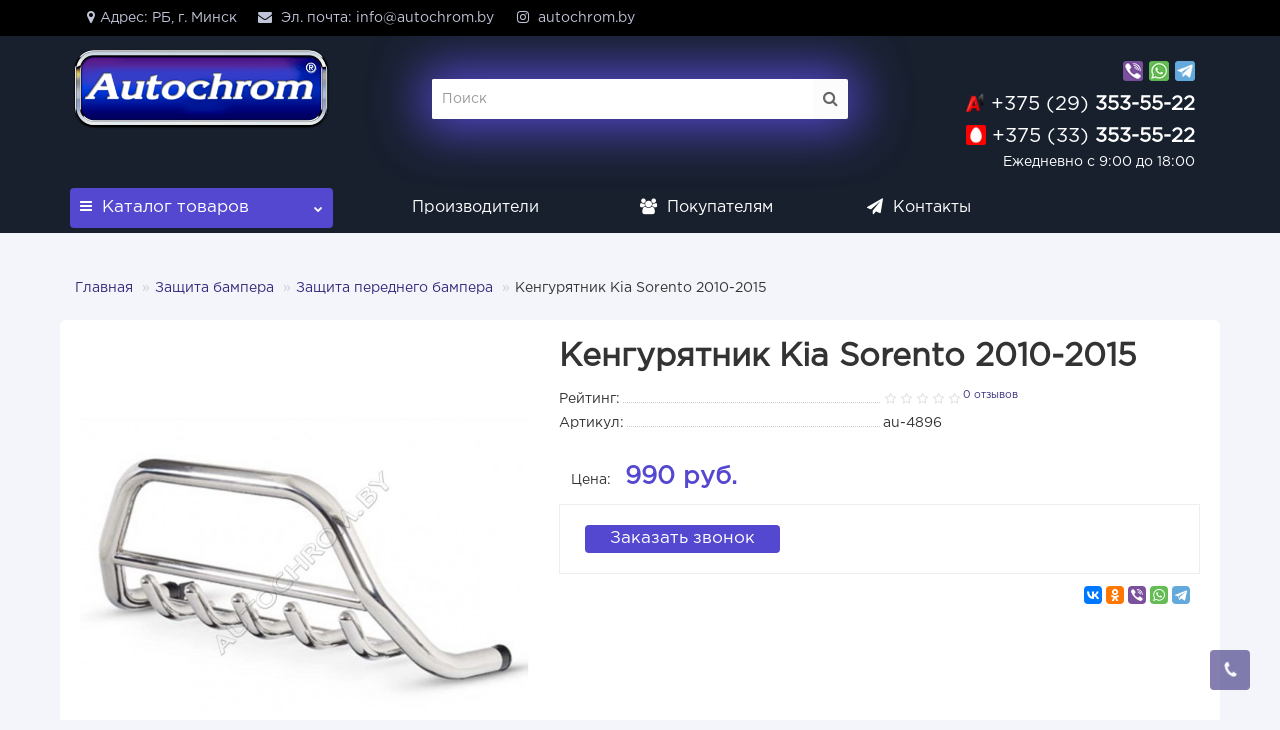

--- FILE ---
content_type: text/html; charset=utf-8
request_url: https://autochrom.by/zashita_bampera/zashita_perednego_bampera/kenguryatnik_kia_sorento_2010_2015/
body_size: 24469
content:
<!DOCTYPE html>
<!--[if IE]><![endif]-->
<!--[if IE 8 ]><html dir="ltr" lang="ru" class="iexpl"><![endif]-->
<!--[if IE 9 ]><html dir="ltr" lang="ru" class="iexpl"><![endif]-->
<!--[if (gt IE 9)|!(IE)]><!-->
<html dir="ltr" lang="ru" class="product-product-16226 opacity_minus">
<!--<![endif]-->
<head>
<meta charset="UTF-8" />
<meta name="viewport" content="width=device-width, initial-scale=1">
<meta http-equiv="X-UA-Compatible" content="IE=edge">
<title>Кенгурятник Kia Sorento 2010-2015 купить в Минске, цена</title>
<base href="https://autochrom.by/" />
 
<meta name="description" content="Кенгурятник Kia Sorento 2010-2015 купить в Минске в интернет-магазине. Описание, характеристики, отзывы и цена. Доставка по всей Беларуси." />
 
 
<meta name="keywords" content= "Кенгурятник Kia Sorento 2010-2015" />
 
<meta property="og:title" content="Кенгурятник Kia Sorento 2010-2015 купить в Минске, цена" />
<meta property="og:type" content="website" />
<meta property="og:url" content="https://autochrom.by/zashita_bampera/zashita_perednego_bampera/kenguryatnik_kia_sorento_2010_2015/" />
<meta property="og:image" content="https://autochrom.by/image/catalog/logo.png" />
<meta property="og:site_name" content="AutoChrom.by" />
 
	<link href="catalog/view/javascript/bootstrap/css/bootstrap.min.css" rel="stylesheet" media="screen" />
	<link href="catalog/view/javascript/revolution/font-awesome/css/font-awesome.min.css" rel="stylesheet" type="text/css" />
	<link href="catalog/view/theme/revolution/stylesheet/stylesheet.css" rel="stylesheet">
	 
	<link href="catalog/view/javascript/revolution/jasny-bootstrap.min.css" rel="stylesheet">
	<link href="catalog/view/javascript/revolution/magnific-popup.css" rel="stylesheet" media="screen" />
	<link href="catalog/view/javascript/revolution/owl-carousel/owl.carousel.css" type="text/css" rel="stylesheet" media="screen">
	 
	<link href="catalog/view/theme/revolution/stylesheet/stylesheet_change.css" rel="stylesheet">
 
<style>
 
 
#top2 .search {margin-top: 22px;}
#top2 #logo {margin-top: 8px;}
 
 
</style>
 
<link href="catalog/view/javascript/revolution/cloud-zoom/cloud-zoom.css" type="text/css" rel="stylesheet" media="screen" />
 
<link href="catalog/view/javascript/jquery/magnific/magnific-popup.css" type="text/css" rel="stylesheet" media="screen" />
 
<link href="catalog/view/javascript/jquery/datetimepicker/bootstrap-datetimepicker.min.css" type="text/css" rel="stylesheet" media="screen" />
 
<script src="catalog/view/javascript/jquery/jquery-2.1.1.min.js"></script>
<script src="catalog/view/javascript/jquery/owl-carousel/owl.carousel.min.js"></script>
 
<link href="https://autochrom.by/zashita_bampera/zashita_perednego_bampera/kenguryatnik_kia_sorento_2010_2015/" rel="canonical" />
 
<link href="https://autochrom.by/image/catalog/favicon.png" rel="icon" />
 
 
<script src="catalog/view/javascript/revolution/cloud-zoom/cloud-zoom.1.0.2.js"></script>
 
<script src="catalog/view/javascript/jquery/magnific/jquery.magnific-popup.min.js"></script>
 
<script src="catalog/view/javascript/jquery/datetimepicker/moment/moment.min.js"></script>
 
<script src="catalog/view/javascript/jquery/datetimepicker/moment/moment-with-locales.min.js"></script>
 
<script src="catalog/view/javascript/jquery/datetimepicker/bootstrap-datetimepicker.min.js"></script>
 
<script src="catalog/view/javascript/revolution/ajax_search.js"></script>
 
<script src="catalog/view/javascript/revolution/aim.js"></script>
 
<script src="catalog/view/javascript/revolution/amazoncategory.js"></script>
 
<script><!--
function max_height_div(div){var maxheight = 0;$(div).each(function(){$(this).removeAttr('style');if($(this).height() > maxheight){maxheight = $(this).height();}});$(div).height(maxheight);}
//--></script>
<meta name="yandex-verification" content="4611710d735a8a4e" />
<!-- Yandex.Metrika counter -->
<script type="text/javascript" >
   (function(m,e,t,r,i,k,a){m[i]=m[i]||function(){(m[i].a=m[i].a||[]).push(arguments)};
   m[i].l=1*new Date();k=e.createElement(t),a=e.getElementsByTagName(t)[0],k.async=1,k.src=r,a.parentNode.insertBefore(k,a)})
   (window, document, "script", "https://mc.yandex.ru/metrika/tag.js", "ym");

   ym(87305490, "init", {
        clickmap:true,
        trackLinks:true,
        accurateTrackBounce:true,
        webvisor:true
   });
</script>
<noscript><div><img src="https://mc.yandex.ru/watch/87305490" style="position:absolute; left:-9999px;" alt="" /></div></noscript>
<!-- /Yandex.Metrika counter -->
<meta name="google-site-verification" content="q1dGtK-JqbC2R8sltVRx9F6NPszSI0BBtxhcjiCS_Rg" />
<!-- Global site tag (gtag.js) - Google Analytics -->
<script async src="https://www.googletagmanager.com/gtag/js?id=G-ZH3EEW3Q7C"></script>
<script>
  window.dataLayer = window.dataLayer || [];
  function gtag(){dataLayer.push(arguments);}
  gtag('js', new Date());

  gtag('config', 'G-ZH3EEW3Q7C');
</script>
</head>
<body>
<div class="all_content_mmenu">
  
 
	<div itemscope itemtype="http://schema.org/Organization" style="display:none;">
		<meta itemprop="name" content="AutoChrom.by" />
		<link itemprop="url" href="https://autochrom.by/zashita_bampera/zashita_perednego_bampera/kenguryatnik_kia_sorento_2010_2015/" />
		<link itemprop="logo" href="https://autochrom.by/image/catalog/logo.png" />
		 
			<meta itemprop="description" content="Кенгурятник Kia Sorento 2010-2015 купить в Минске в интернет-магазине. Описание, характеристики, отзывы и цена. Доставка по всей Беларуси." />
		 
		 
			<div itemprop="address" itemscope itemtype="http://schema.org/PostalAddress">
				<meta itemprop="postalCode" content="220136" />
				<meta itemprop="addressLocality" content="Минск" />
				<meta itemprop="streetAddress" content="ул. Центральная, д. 1" />
			</div>
		 
		 
			 
				<meta itemprop="telephone" content="+375 (29) 353-55-22" />
			 
		 
		<meta itemprop="email" content="autochr@tut.by" />	
		 
		 
		<link itemprop="sameAs" href="https://www.instagram.com/autochrom.by/" />
		 
		 
	</div>
 
 
<div id="pagefader"></div>
 
<div id="pagefader2"></div>
 
<!--noindex-->
<div class="hidden-md hidden-lg">
	<nav class="mobilemenu navmenu mobcats navmenu-default navmenu-fixed-left offcanvas">
		<div class="collapse navbar-collapse navbar-ex1-collapse">
			<ul class="nav navbar-nav">
				<li><button data-toggle="offcanvas" data-target=".mobcats" data-canvas="body">Назад<i class="fa fa-chevron-right"></i></button></li>
							
										 
										 
											 
												<li>
													<a href="https://autochrom.by/acura/" rel="nofollow">ACURA<span class="chevrond" data-toggle="collapse"><i class="fa fa-plus on"></i><i class="fa fa-minus off"></i></span></a>
													 
														<div class="collapse list-group-submenu">
															<ul class="list-unstyled">
																 
																	<li>
																		<a href="https://autochrom.by/acura/mdx-2014-/" rel="nofollow">MDX 2014-</a>
																		 
																	</li>
																 
															</ul>
														</div>
													 
												</li>
											 
												<li>
													<a href="https://autochrom.by/alfa_romeo/" rel="nofollow">ALFA ROMEO<span class="chevrond" data-toggle="collapse"><i class="fa fa-plus on"></i><i class="fa fa-minus off"></i></span></a>
													 
														<div class="collapse list-group-submenu">
															<ul class="list-unstyled">
																 
																	<li>
																		<a href="https://autochrom.by/alfa_romeo/moldingi-1/" rel="nofollow">Молдинги</a>
																		 
																	</li>
																 
															</ul>
														</div>
													 
												</li>
											 
												<li>
													<a href="https://autochrom.by/audi/" rel="nofollow">AUDI<span class="chevrond" data-toggle="collapse"><i class="fa fa-plus on"></i><i class="fa fa-minus off"></i></span></a>
													 
														<div class="collapse list-group-submenu">
															<ul class="list-unstyled">
																 
																	<li>
																		<a href="https://autochrom.by/audi/q3-2011-/" rel="nofollow">Q3 2011-</a>
																		 
																	</li>
																 
																	<li>
																		<a href="https://autochrom.by/audi/q5-2008-/" rel="nofollow">Q5 2008-</a>
																		 
																	</li>
																 
																	<li>
																		<a href="https://autochrom.by/audi/q5-2017-/" rel="nofollow">Q5 2017-</a>
																		 
																	</li>
																 
																	<li>
																		<a href="https://autochrom.by/audi/q7-2006-2014/" rel="nofollow">Q7 2006-2014</a>
																		 
																	</li>
																 
																	<li>
																		<a href="https://autochrom.by/audi/q7-s-2015/" rel="nofollow">Q7 2015-</a>
																		 
																	</li>
																 
															</ul>
														</div>
													 
												</li>
											 
												<li>
													<a href="https://autochrom.by/belgee/" rel="nofollow">BELGEE<span class="chevrond" data-toggle="collapse"><i class="fa fa-plus on"></i><i class="fa fa-minus off"></i></span></a>
													 
														<div class="collapse list-group-submenu">
															<ul class="list-unstyled">
																 
																	<li>
																		<a href="https://autochrom.by/belgee/x70/" rel="nofollow">X70</a>
																		 
																	</li>
																 
															</ul>
														</div>
													 
												</li>
											 
												<li>
													<a href="https://autochrom.by/bmw/" rel="nofollow">BMW<span class="chevrond" data-toggle="collapse"><i class="fa fa-plus on"></i><i class="fa fa-minus off"></i></span></a>
													 
														<div class="collapse list-group-submenu">
															<ul class="list-unstyled">
																 
																	<li>
																		<a href="https://autochrom.by/bmw/x1-e84-2009-2015/" rel="nofollow">X1 E84 2009-2015</a>
																		 
																	</li>
																 
																	<li>
																		<a href="https://autochrom.by/bmw/x3-f25-2010-2017/" rel="nofollow">X3 F25 2010-2017</a>
																		 
																	</li>
																 
																	<li>
																		<a href="https://autochrom.by/bmw/x4-f26-2015-/" rel="nofollow">X4 F26 2015-</a>
																		 
																	</li>
																 
																	<li>
																		<a href="https://autochrom.by/bmw/x5-e70-2007-2012/" rel="nofollow">X5 E70 2007-2012</a>
																		 
																	</li>
																 
																	<li>
																		<a href="https://autochrom.by/bmw/x5-f15-2012-po-n-v/" rel="nofollow">X5 F15 2012-</a>
																		 
																	</li>
																 
																	<li>
																		<a href="https://autochrom.by/bmw/x5-g05-2019-/" rel="nofollow">X5 G05 2019-</a>
																		 
																	</li>
																 
																	<li>
																		<a href="https://autochrom.by/bmw/x6-e71-2007-2012/" rel="nofollow">X6 E71 2007-2012</a>
																		 
																	</li>
																 
																	<li>
																		<a href="https://autochrom.by/bmw/x6-f16-2012-po-n-v/" rel="nofollow">X6 F16 2012-</a>
																		 
																	</li>
																 
															</ul>
														</div>
													 
												</li>
											 
												<li>
													<a href="https://autochrom.by/byd/" rel="nofollow">BYD<span class="chevrond" data-toggle="collapse"><i class="fa fa-plus on"></i><i class="fa fa-minus off"></i></span></a>
													 
														<div class="collapse list-group-submenu">
															<ul class="list-unstyled">
																 
																	<li>
																		<a href="https://autochrom.by/byd/dolphin/" rel="nofollow">Dolphin</a>
																		 
																	</li>
																 
																	<li>
																		<a href="https://autochrom.by/byd/han/" rel="nofollow">HAN 2020-2022</a>
																		 
																	</li>
																 
																	<li>
																		<a href="https://autochrom.by/byd/byd_han_2020_2024/" rel="nofollow">HAN 2022-2024</a>
																		 
																	</li>
																 
																	<li>
																		<a href="https://autochrom.by/byd/byd_qin/" rel="nofollow">QIN</a>
																		 
																	</li>
																 
																	<li>
																		<a href="https://autochrom.by/byd/song_2020/" rel="nofollow">Song 2020-</a>
																		 
																	</li>
																 
																	<li>
																		<a href="https://autochrom.by/byd/song_l/" rel="nofollow">Song L</a>
																		 
																	</li>
																 
																	<li>
																		<a href="https://autochrom.by/byd/song_plus_2023/" rel="nofollow">Song Plus 2023-</a>
																		 
																	</li>
																 
																	<li>
																		<a href="https://autochrom.by/byd/tang_ii/" rel="nofollow">TANG 2018-</a>
																		 
																	</li>
																 
																	<li>
																		<a href="https://autochrom.by/byd/yuan/" rel="nofollow">YUAN 2018-</a>
																		 
																	</li>
																 
																	<li>
																		<a href="https://autochrom.by/byd/shine_yuan_plus_2023/" rel="nofollow">YUAN PLUS 2023 </a>
																		 
																	</li>
																 
																	<li>
																		<a href="https://autochrom.by/byd/shine_yuan_pro_2021/" rel="nofollow">YUAN PRO 2021-</a>
																		 
																	</li>
																 
																	<li>
																		<a href="https://autochrom.by/byd/yuan_up/" rel="nofollow">YUAN UP</a>
																		 
																	</li>
																 
															</ul>
														</div>
													 
												</li>
											 
												<li>
													<a href="https://autochrom.by/cadillac/" rel="nofollow">CADILLAC<span class="chevrond" data-toggle="collapse"><i class="fa fa-plus on"></i><i class="fa fa-minus off"></i></span></a>
													 
														<div class="collapse list-group-submenu">
															<ul class="list-unstyled">
																 
																	<li>
																		<a href="https://autochrom.by/cadillac/escalade-2007-2014/" rel="nofollow">ESCALADE 2007-2014</a>
																		 
																	</li>
																 
																	<li>
																		<a href="https://autochrom.by/cadillac/eskalade-2015-/" rel="nofollow">ESKALADE 2015-</a>
																		 
																	</li>
																 
																	<li>
																		<a href="https://autochrom.by/cadillac/xt5/" rel="nofollow">XT5</a>
																		 
																	</li>
																 
															</ul>
														</div>
													 
												</li>
											 
												<li>
													<a href="https://autochrom.by/chery/" rel="nofollow">CHERY<span class="chevrond" data-toggle="collapse"><i class="fa fa-plus on"></i><i class="fa fa-minus off"></i></span></a>
													 
														<div class="collapse list-group-submenu">
															<ul class="list-unstyled">
																 
																	<li>
																		<a href="https://autochrom.by/chery/tiggo-2006-2012/" rel="nofollow">Tiggo 2006-2012</a>
																		 
																	</li>
																 
																	<li>
																		<a href="https://autochrom.by/chery/tiggo-3/" rel="nofollow">Tiggo 3</a>
																		 
																	</li>
																 
																	<li>
																		<a href="https://autochrom.by/chery/tiggo5/" rel="nofollow">Tiggo 5</a>
																		 
																	</li>
																 
																	<li>
																		<a href="https://autochrom.by/chery/tiggo-7/" rel="nofollow">Tiggo 7</a>
																		 
																	</li>
																 
																	<li>
																		<a href="https://autochrom.by/chery/tiggo-8-pro/" rel="nofollow">Tiggo 8 Pro</a>
																		 
																	</li>
																 
																	<li>
																		<a href="https://autochrom.by/chery/tiggo-s-2013/" rel="nofollow">Tiggo T11 2013</a>
																		 
																	</li>
																 
															</ul>
														</div>
													 
												</li>
											 
												<li>
													<a href="https://autochrom.by/chevrolet/" rel="nofollow">CHEVROLET<span class="chevrond" data-toggle="collapse"><i class="fa fa-plus on"></i><i class="fa fa-minus off"></i></span></a>
													 
														<div class="collapse list-group-submenu">
															<ul class="list-unstyled">
																 
																	<li>
																		<a href="https://autochrom.by/chevrolet/captiva-2010-2012/" rel="nofollow">CAPTIVA 2010-2012</a>
																		 
																	</li>
																 
																	<li>
																		<a href="https://autochrom.by/chevrolet/captiva-s-2013/" rel="nofollow">CAPTIVA 2013-</a>
																		 
																	</li>
																 
																	<li>
																		<a href="https://autochrom.by/chevrolet/niva-2010-po-n-v/" rel="nofollow">NIVA 2010-</a>
																		 
																	</li>
																 
																	<li>
																		<a href="https://autochrom.by/chevrolet/tahoe-2006-2014/" rel="nofollow">TAHOE 2006-2014</a>
																		 
																	</li>
																 
																	<li>
																		<a href="https://autochrom.by/chevrolet/tahoe-2016-/" rel="nofollow">TAHOE 2016-</a>
																		 
																	</li>
																 
																	<li>
																		<a href="https://autochrom.by/chevrolet/trailblazer-s-2012/" rel="nofollow">TRAILBLAZER 2012-</a>
																		 
																	</li>
																 
															</ul>
														</div>
													 
												</li>
											 
												<li>
													<a href="https://autochrom.by/citroen/" rel="nofollow">CITROEN<span class="chevrond" data-toggle="collapse"><i class="fa fa-plus on"></i><i class="fa fa-minus off"></i></span></a>
													 
														<div class="collapse list-group-submenu">
															<ul class="list-unstyled">
																 
																	<li>
																		<a href="https://autochrom.by/citroen/c-4-aircross-2012-2015/" rel="nofollow">C-4 Aircross 2012-2015</a>
																		 
																	</li>
																 
																	<li>
																		<a href="https://autochrom.by/citroen/c-crosser-2007-2013/" rel="nofollow">C-Crosser 2007-2013</a>
																		 
																	</li>
																 
																	<li>
																		<a href="https://autochrom.by/citroen/jumpy-2017-/" rel="nofollow">JUMPY 2017-</a>
																		 
																	</li>
																 
																	<li>
																		<a href="https://autochrom.by/citroen/spacetourer-2018-/" rel="nofollow">SPACETOURER 2018–</a>
																		 
																	</li>
																 
															</ul>
														</div>
													 
												</li>
											 
												<li>
													<a href="https://autochrom.by/daewoo/" rel="nofollow">DAEWOO</a>
													 
												</li>
											 
												<li>
													<a href="https://autochrom.by/dodge/" rel="nofollow">DODGE<span class="chevrond" data-toggle="collapse"><i class="fa fa-plus on"></i><i class="fa fa-minus off"></i></span></a>
													 
														<div class="collapse list-group-submenu">
															<ul class="list-unstyled">
																 
																	<li>
																		<a href="https://autochrom.by/dodge/ram/" rel="nofollow">RAM</a>
																		 
																	</li>
																 
															</ul>
														</div>
													 
												</li>
											 
												<li>
													<a href="https://autochrom.by/dongfeng/" rel="nofollow">DONGFENG<span class="chevrond" data-toggle="collapse"><i class="fa fa-plus on"></i><i class="fa fa-minus off"></i></span></a>
													 
														<div class="collapse list-group-submenu">
															<ul class="list-unstyled">
																 
																	<li>
																		<a href="https://autochrom.by/dongfeng/huge/" rel="nofollow">Huge</a>
																		 
																	</li>
																 
																	<li>
																		<a href="https://autochrom.by/dongfeng/mage/" rel="nofollow">Mage</a>
																		 
																	</li>
																 
																	<li>
																		<a href="https://autochrom.by/dongfeng/shine_yiguan/" rel="nofollow">Shine</a>
																		 
																	</li>
																 
																	<li>
																		<a href="https://autochrom.by/dongfeng/shine_yiguan_gs/" rel="nofollow">Shine GS</a>
																		 
																	</li>
																 
															</ul>
														</div>
													 
												</li>
											 
												<li>
													<a href="https://autochrom.by/faw_bestune/" rel="nofollow">FAW BESTUNE<span class="chevrond" data-toggle="collapse"><i class="fa fa-plus on"></i><i class="fa fa-minus off"></i></span></a>
													 
														<div class="collapse list-group-submenu">
															<ul class="list-unstyled">
																 
																	<li>
																		<a href="https://autochrom.by/faw_bestune/b70_2021_2023/" rel="nofollow">B70 2021-2023</a>
																		 
																	</li>
																 
															</ul>
														</div>
													 
												</li>
											 
												<li>
													<a href="https://autochrom.by/fiat/" rel="nofollow">FIAT<span class="chevrond" data-toggle="collapse"><i class="fa fa-plus on"></i><i class="fa fa-minus off"></i></span></a>
													 
														<div class="collapse list-group-submenu">
															<ul class="list-unstyled">
																 
																	<li>
																		<a href="https://autochrom.by/fiat/doblo/" rel="nofollow">DOBLO</a>
																		 
																	</li>
																 
															</ul>
														</div>
													 
												</li>
											 
												<li>
													<a href="https://autochrom.by/ford/" rel="nofollow">FORD<span class="chevrond" data-toggle="collapse"><i class="fa fa-plus on"></i><i class="fa fa-minus off"></i></span></a>
													 
														<div class="collapse list-group-submenu">
															<ul class="list-unstyled">
																 
																	<li>
																		<a href="https://autochrom.by/ford/bronco/" rel="nofollow">BRONCO</a>
																		 
																	</li>
																 
																	<li>
																		<a href="https://autochrom.by/ford/ecosport-2014-/" rel="nofollow">ECOSPORT 2014-</a>
																		 
																	</li>
																 
																	<li>
																		<a href="https://autochrom.by/ford/edge-2014-/" rel="nofollow">EDGE 2014-</a>
																		 
																	</li>
																 
																	<li>
																		<a href="https://autochrom.by/ford/explorer-2011-/" rel="nofollow">EXPLORER 2011-2015</a>
																		 
																	</li>
																 
																	<li>
																		<a href="https://autochrom.by/ford/explorer-2016-/" rel="nofollow">EXPLORER 2016-</a>
																		 
																	</li>
																 
																	<li>
																		<a href="https://autochrom.by/ford/f150-2004-2014/" rel="nofollow">F150 2004-2014</a>
																		 
																	</li>
																 
																	<li>
																		<a href="https://autochrom.by/ford/kuga-2008-2012/" rel="nofollow">KUGA 2008-2012</a>
																		 
																	</li>
																 
																	<li>
																		<a href="https://autochrom.by/ford/kuga-2013-po-n-v/" rel="nofollow">KUGA 2012-2016</a>
																		 
																	</li>
																 
																	<li>
																		<a href="https://autochrom.by/ford/kuga-2016-/" rel="nofollow">KUGA 2016-</a>
																		 
																	</li>
																 
																	<li>
																		<a href="https://autochrom.by/ford/ranger-2006-/" rel="nofollow">RANGER 2006-</a>
																		 
																	</li>
																 
																	<li>
																		<a href="https://autochrom.by/ford/transit_1994_2000/" rel="nofollow">TRANSIT 1994-2000</a>
																		 
																	</li>
																 
																	<li>
																		<a href="https://autochrom.by/ford/transit_2000_2006/" rel="nofollow">TRANSIT 2000-2006</a>
																		 
																	</li>
																 
																	<li>
																		<a href="https://autochrom.by/ford/transit_2007_2014/" rel="nofollow">TRANSIT 2006-2013</a>
																		 
																	</li>
																 
																	<li>
																		<a href="https://autochrom.by/ford/transit-2016-/" rel="nofollow">TRANSIT 2014-</a>
																		 
																	</li>
																 
															</ul>
														</div>
													 
												</li>
											 
												<li>
													<a href="https://autochrom.by/geely/" rel="nofollow">GEELY<span class="chevrond" data-toggle="collapse"><i class="fa fa-plus on"></i><i class="fa fa-minus off"></i></span></a>
													 
														<div class="collapse list-group-submenu">
															<ul class="list-unstyled">
																 
																	<li>
																		<a href="https://autochrom.by/geely/atlas-s-2017/" rel="nofollow">ATLAS 2017-2022</a>
																		 
																	</li>
																 
																	<li>
																		<a href="https://autochrom.by/geely/geely_atlas_2024/" rel="nofollow">ATLAS 2024-</a>
																		 
																	</li>
																 
																	<li>
																		<a href="https://autochrom.by/geely/atlas_pro_2021/" rel="nofollow">ATLAS PRO 2021-</a>
																		 
																	</li>
																 
																	<li>
																		<a href="https://autochrom.by/geely/coolray/" rel="nofollow">COOLRAY</a>
																		 
																	</li>
																 
																	<li>
																		<a href="https://autochrom.by/geely/emgrand-x7/" rel="nofollow">EMGRAND X7</a>
																		 
																	</li>
																 
																	<li>
																		<a href="https://autochrom.by/geely/emgrand-x7-2018-/" rel="nofollow">EMGRAND X7 2018-</a>
																		 
																	</li>
																 
																	<li>
																		<a href="https://autochrom.by/geely/tugella-s-2020/" rel="nofollow">TUGELLA</a>
																		 
																	</li>
																 
															</ul>
														</div>
													 
												</li>
											 
												<li>
													<a href="https://autochrom.by/great-wall/" rel="nofollow">GREAT WALL<span class="chevrond" data-toggle="collapse"><i class="fa fa-plus on"></i><i class="fa fa-minus off"></i></span></a>
													 
														<div class="collapse list-group-submenu">
															<ul class="list-unstyled">
																 
																	<li>
																		<a href="https://autochrom.by/great-wall/hover-h3-2014-po-n-v/" rel="nofollow">HOVER H3 2014-</a>
																		 
																	</li>
																 
																	<li>
																		<a href="https://autochrom.by/great-wall/hover-h3-h5-2010-2013/" rel="nofollow">HOVER H3, H5 2010-2013</a>
																		 
																	</li>
																 
															</ul>
														</div>
													 
												</li>
											 
												<li>
													<a href="https://autochrom.by/haval/" rel="nofollow">HAVAL<span class="chevrond" data-toggle="collapse"><i class="fa fa-plus on"></i><i class="fa fa-minus off"></i></span></a>
													 
														<div class="collapse list-group-submenu">
															<ul class="list-unstyled">
																 
																	<li>
																		<a href="https://autochrom.by/haval/f7/" rel="nofollow">F7</a>
																		 
																	</li>
																 
																	<li>
																		<a href="https://autochrom.by/haval/h2/" rel="nofollow">H2</a>
																		 
																	</li>
																 
																	<li>
																		<a href="https://autochrom.by/haval/h5-2020-/" rel="nofollow">H5 2020-</a>
																		 
																	</li>
																 
																	<li>
																		<a href="https://autochrom.by/haval/h6/" rel="nofollow">H6</a>
																		 
																	</li>
																 
																	<li>
																		<a href="https://autochrom.by/haval/h9/" rel="nofollow">H9</a>
																		 
																	</li>
																 
																	<li>
																		<a href="https://autochrom.by/haval/jolion-2020-/" rel="nofollow">JOLION 2020-</a>
																		 
																	</li>
																 
															</ul>
														</div>
													 
												</li>
											 
												<li>
													<a href="https://autochrom.by/honda/" rel="nofollow">HONDA<span class="chevrond" data-toggle="collapse"><i class="fa fa-plus on"></i><i class="fa fa-minus off"></i></span></a>
													 
														<div class="collapse list-group-submenu">
															<ul class="list-unstyled">
																 
																	<li>
																		<a href="https://autochrom.by/honda/cr-v-2007-2012/" rel="nofollow">CR-V 2007-2012</a>
																		 
																	</li>
																 
																	<li>
																		<a href="https://autochrom.by/honda/cr-v-2012-/" rel="nofollow">CR-V 2012-</a>
																		 
																	</li>
																 
																	<li>
																		<a href="https://autochrom.by/honda/cr-v-2017-/" rel="nofollow">CR-V 2017-</a>
																		 
																	</li>
																 
																	<li>
																		<a href="https://autochrom.by/honda/pilot-2008-/" rel="nofollow">PILOT 2008-2015</a>
																		 
																	</li>
																 
																	<li>
																		<a href="https://autochrom.by/honda/pilot-2016-/" rel="nofollow">PILOT 2016-</a>
																		 
																	</li>
																 
															</ul>
														</div>
													 
												</li>
											 
												<li>
													<a href="https://autochrom.by/hyundai/" rel="nofollow">HYUNDAI<span class="chevrond" data-toggle="collapse"><i class="fa fa-plus on"></i><i class="fa fa-minus off"></i></span></a>
													 
														<div class="collapse list-group-submenu">
															<ul class="list-unstyled">
																 
																	<li>
																		<a href="https://autochrom.by/hyundai/creta-2016-po-n-v/" rel="nofollow">CRETA 2016-2020</a>
																		 
																	</li>
																 
																	<li>
																		<a href="https://autochrom.by/hyundai/creta-2021-/" rel="nofollow">CRETA 2021-</a>
																		 
																	</li>
																 
																	<li>
																		<a href="https://autochrom.by/hyundai/grand-santa-fe-2013-po-n-v/" rel="nofollow">GRAND SANTA FE 2013-</a>
																		 
																	</li>
																 
																	<li>
																		<a href="https://autochrom.by/hyundai/h1-2008-2017/" rel="nofollow">H1 2008-2017</a>
																		 
																	</li>
																 
																	<li>
																		<a href="https://autochrom.by/hyundai/ix-35-2010-2015/" rel="nofollow">IX 35 2010-2015</a>
																		 
																	</li>
																 
																	<li>
																		<a href="https://autochrom.by/hyundai/ix-55-2006-2012/" rel="nofollow">IX 55 2006-2012</a>
																		 
																	</li>
																 
																	<li>
																		<a href="https://autochrom.by/hyundai/santa-fe-2000-2006/" rel="nofollow">SANTA FE 2000-2006</a>
																		 
																	</li>
																 
																	<li>
																		<a href="https://autochrom.by/hyundai/santa-fe-2006-2012/" rel="nofollow">SANTA FE 2006-2012</a>
																		 
																	</li>
																 
																	<li>
																		<a href="https://autochrom.by/hyundai/santa-fe-2012-/" rel="nofollow">SANTA FE 2012-2018</a>
																		 
																	</li>
																 
																	<li>
																		<a href="https://autochrom.by/hyundai/santa-fe-2018-/" rel="nofollow">SANTA FE 2018-2021</a>
																		 
																	</li>
																 
																	<li>
																		<a href="https://autochrom.by/hyundai/santa-fe-2021-/" rel="nofollow">SANTA FE 2021-</a>
																		 
																	</li>
																 
																	<li>
																		<a href="https://autochrom.by/hyundai/tucson-2004-2009/" rel="nofollow">TUCSON 2004-2009</a>
																		 
																	</li>
																 
																	<li>
																		<a href="https://autochrom.by/hyundai/tucson-2015-po-n-v/" rel="nofollow">TUCSON 2015-2021</a>
																		 
																	</li>
																 
																	<li>
																		<a href="https://autochrom.by/hyundai/tucson-2018-/" rel="nofollow">TUCSON 2018-</a>
																		 
																	</li>
																 
																	<li>
																		<a href="https://autochrom.by/hyundai/tucson-2021-/" rel="nofollow">TUCSON 2021-</a>
																		 
																	</li>
																 
															</ul>
														</div>
													 
												</li>
											 
												<li>
													<a href="https://autochrom.by/infiniti/" rel="nofollow">INFINITI<span class="chevrond" data-toggle="collapse"><i class="fa fa-plus on"></i><i class="fa fa-minus off"></i></span></a>
													 
														<div class="collapse list-group-submenu">
															<ul class="list-unstyled">
																 
																	<li>
																		<a href="https://autochrom.by/infiniti/ex/" rel="nofollow">EX</a>
																		 
																	</li>
																 
																	<li>
																		<a href="https://autochrom.by/infiniti/fx-2008-2013/" rel="nofollow">FX 2008-2013</a>
																		 
																	</li>
																 
																	<li>
																		<a href="https://autochrom.by/infiniti/qx-56-2004-2010/" rel="nofollow">QX 56 2004-2010</a>
																		 
																	</li>
																 
																	<li>
																		<a href="https://autochrom.by/infiniti/qx50/" rel="nofollow">QX50</a>
																		 
																	</li>
																 
																	<li>
																		<a href="https://autochrom.by/infiniti/qx60/" rel="nofollow">QX60</a>
																		 
																	</li>
																 
																	<li>
																		<a href="https://autochrom.by/infiniti/qx70/" rel="nofollow">QX70</a>
																		 
																	</li>
																 
																	<li>
																		<a href="https://autochrom.by/infiniti/qx80-2014-/" rel="nofollow">QX80 2014-2017</a>
																		 
																	</li>
																 
																	<li>
																		<a href="https://autochrom.by/infiniti/qx80-2018-/" rel="nofollow">QX80 2018-</a>
																		 
																	</li>
																 
															</ul>
														</div>
													 
												</li>
											 
												<li>
													<a href="https://autochrom.by/isuzu/" rel="nofollow">ISUZU<span class="chevrond" data-toggle="collapse"><i class="fa fa-plus on"></i><i class="fa fa-minus off"></i></span></a>
													 
														<div class="collapse list-group-submenu">
															<ul class="list-unstyled">
																 
																	<li>
																		<a href="https://autochrom.by/isuzu/d-max-s-2012/" rel="nofollow">D-MAX 2012-2018</a>
																		 
																	</li>
																 
															</ul>
														</div>
													 
												</li>
											 
												<li>
													<a href="https://autochrom.by/jeep/" rel="nofollow">JEEP<span class="chevrond" data-toggle="collapse"><i class="fa fa-plus on"></i><i class="fa fa-minus off"></i></span></a>
													 
														<div class="collapse list-group-submenu">
															<ul class="list-unstyled">
																 
																	<li>
																		<a href="https://autochrom.by/jeep/cherokee-2014-po-n-v/" rel="nofollow">CHEROKEE 2014-</a>
																		 
																	</li>
																 
																	<li>
																		<a href="https://autochrom.by/jeep/grand-cherokee-2011-po-n-v/" rel="nofollow">GRAND CHEROKEE 2011-</a>
																		 
																	</li>
																 
															</ul>
														</div>
													 
												</li>
											 
												<li>
													<a href="https://autochrom.by/kia/" rel="nofollow">KIA<span class="chevrond" data-toggle="collapse"><i class="fa fa-plus on"></i><i class="fa fa-minus off"></i></span></a>
													 
														<div class="collapse list-group-submenu">
															<ul class="list-unstyled">
																 
																	<li>
																		<a href="https://autochrom.by/kia/mohave-2021-/" rel="nofollow">MOHAVE 2021-</a>
																		 
																	</li>
																 
																	<li>
																		<a href="https://autochrom.by/kia/seltos-2020-/" rel="nofollow">SELTOS 2020-</a>
																		 
																	</li>
																 
																	<li>
																		<a href="https://autochrom.by/kia/sorento-2002-2009/" rel="nofollow">SORENTO 2002-2009</a>
																		 
																	</li>
																 
																	<li>
																		<a href="https://autochrom.by/kia/sorento-2009-2012/" rel="nofollow">SORENTO 2009-2012</a>
																		 
																	</li>
																 
																	<li>
																		<a href="https://autochrom.by/kia/sorento-2012-2015/" rel="nofollow">SORENTO 2012-2015</a>
																		 
																	</li>
																 
																	<li>
																		<a href="https://autochrom.by/kia/sorento-2015-po-n-v/" rel="nofollow">SORENTO 2015-2020</a>
																		 
																	</li>
																 
																	<li>
																		<a href="https://autochrom.by/kia/sorento-2020-/" rel="nofollow">SORENTO 2020-</a>
																		 
																	</li>
																 
																	<li>
																		<a href="https://autochrom.by/kia/soul-2017-/" rel="nofollow">SOUL 2017-</a>
																		 
																	</li>
																 
																	<li>
																		<a href="https://autochrom.by/kia/sportage-2004-2010/" rel="nofollow">SPORTAGE 2004-2010</a>
																		 
																	</li>
																 
																	<li>
																		<a href="https://autochrom.by/kia/sportage-2010-2015/" rel="nofollow">SPORTAGE 2010-2015</a>
																		 
																	</li>
																 
																	<li>
																		<a href="https://autochrom.by/kia/sportage-2016-po-n-v/" rel="nofollow">SPORTAGE 2016-</a>
																		 
																	</li>
																 
															</ul>
														</div>
													 
												</li>
											 
												<li>
													<a href="https://autochrom.by/lada/" rel="nofollow">LADA<span class="chevrond" data-toggle="collapse"><i class="fa fa-plus on"></i><i class="fa fa-minus off"></i></span></a>
													 
														<div class="collapse list-group-submenu">
															<ul class="list-unstyled">
																 
																	<li>
																		<a href="https://autochrom.by/lada/largus/" rel="nofollow">LARGUS</a>
																		 
																	</li>
																 
																	<li>
																		<a href="https://autochrom.by/lada/niva/" rel="nofollow">NIVA</a>
																		 
																	</li>
																 
																	<li>
																		<a href="https://autochrom.by/lada/niva-travel/" rel="nofollow">NIVA TRAVEL</a>
																		 
																	</li>
																 
																	<li>
																		<a href="https://autochrom.by/lada/niva-urban/" rel="nofollow">NIVA URBAN</a>
																		 
																	</li>
																 
																	<li>
																		<a href="https://autochrom.by/lada/vesta-sw-cross/" rel="nofollow">VESTA SW CROSS</a>
																		 
																	</li>
																 
																	<li>
																		<a href="https://autochrom.by/lada/x-ray-2016-po-n-v/" rel="nofollow">X-RAY 2016-</a>
																		 
																	</li>
																 
															</ul>
														</div>
													 
												</li>
											 
												<li>
													<a href="https://autochrom.by/land-rover/" rel="nofollow">LAND ROVER<span class="chevrond" data-toggle="collapse"><i class="fa fa-plus on"></i><i class="fa fa-minus off"></i></span></a>
													 
														<div class="collapse list-group-submenu">
															<ul class="list-unstyled">
																 
																	<li>
																		<a href="https://autochrom.by/land-rover/defender-2020-/" rel="nofollow">DEFENDER 2020-</a>
																		 
																	</li>
																 
																	<li>
																		<a href="https://autochrom.by/land-rover/discovery-34/" rel="nofollow">DISCOVERY 3/4</a>
																		 
																	</li>
																 
																	<li>
																		<a href="https://autochrom.by/land-rover/discovery-5/" rel="nofollow">DISCOVERY 5</a>
																		 
																	</li>
																 
																	<li>
																		<a href="https://autochrom.by/land-rover/discovery-sport-2015-po-n-v/" rel="nofollow">DISCOVERY SPORT 2015-</a>
																		 
																	</li>
																 
																	<li>
																		<a href="https://autochrom.by/land-rover/evoque-2011-po-n-v/" rel="nofollow">EVOQUE 2011-</a>
																		 
																	</li>
																 
																	<li>
																		<a href="https://autochrom.by/land-rover/freelander-2-2006-po-n-v/" rel="nofollow">FREELANDER 2 2006-</a>
																		 
																	</li>
																 
																	<li>
																		<a href="https://autochrom.by/land-rover/range-rover-2002-2011/" rel="nofollow">RANGE ROVER 2002-2011</a>
																		 
																	</li>
																 
																	<li>
																		<a href="https://autochrom.by/land-rover/range-rover-2012-po-n-v/" rel="nofollow">RANGE ROVER 2012-</a>
																		 
																	</li>
																 
																	<li>
																		<a href="https://autochrom.by/land-rover/range-rover-sport-2005-2012/" rel="nofollow">RANGE ROVER SPORT 2005-2012</a>
																		 
																	</li>
																 
																	<li>
																		<a href="https://autochrom.by/land-rover/range-rover-sport-2013-po-n-v/" rel="nofollow">RANGE ROVER SPORT 2013-</a>
																		 
																	</li>
																 
															</ul>
														</div>
													 
												</li>
											 
												<li>
													<a href="https://autochrom.by/lexus/" rel="nofollow">LEXUS<span class="chevrond" data-toggle="collapse"><i class="fa fa-plus on"></i><i class="fa fa-minus off"></i></span></a>
													 
														<div class="collapse list-group-submenu">
															<ul class="list-unstyled">
																 
																	<li>
																		<a href="https://autochrom.by/lexus/gx-460-2009-po-n-v/" rel="nofollow">GX 460 2009-</a>
																		 
																	</li>
																 
																	<li>
																		<a href="https://autochrom.by/lexus/lx-570-2008-2015/" rel="nofollow">LX 570 2008-2015</a>
																		 
																	</li>
																 
																	<li>
																		<a href="https://autochrom.by/lexus/lx-570-2015-po-n-v/" rel="nofollow">LX 570 2015-</a>
																		 
																	</li>
																 
																	<li>
																		<a href="https://autochrom.by/lexus/nx-2014-2017/" rel="nofollow">NX 2014-2017</a>
																		 
																	</li>
																 
																	<li>
																		<a href="https://autochrom.by/lexus/nx-2017-po-n-v/" rel="nofollow">NX 2017-</a>
																		 
																	</li>
																 
																	<li>
																		<a href="https://autochrom.by/lexus/rx-2003-2008/" rel="nofollow">RX 2003-2008</a>
																		 
																	</li>
																 
																	<li>
																		<a href="https://autochrom.by/lexus/rx-2009-2015/" rel="nofollow">RX 2009-2015</a>
																		 
																	</li>
																 
																	<li>
																		<a href="https://autochrom.by/lexus/rx-2015-po-n-v/" rel="nofollow">RX 2015-</a>
																		 
																	</li>
																 
															</ul>
														</div>
													 
												</li>
											 
												<li>
													<a href="https://autochrom.by/lifan/" rel="nofollow">LIFAN<span class="chevrond" data-toggle="collapse"><i class="fa fa-plus on"></i><i class="fa fa-minus off"></i></span></a>
													 
														<div class="collapse list-group-submenu">
															<ul class="list-unstyled">
																 
																	<li>
																		<a href="https://autochrom.by/lifan/x60-2011-po-n-v/" rel="nofollow">X60 2011-2017</a>
																		 
																	</li>
																 
																	<li>
																		<a href="https://autochrom.by/lifan/x60-2017-/" rel="nofollow">X60 2017-</a>
																		 
																	</li>
																 
																	<li>
																		<a href="https://autochrom.by/lifan/x70-2017-/" rel="nofollow">X70 2017-</a>
																		 
																	</li>
																 
															</ul>
														</div>
													 
												</li>
											 
												<li>
													<a href="https://autochrom.by/mazda/" rel="nofollow">MAZDA<span class="chevrond" data-toggle="collapse"><i class="fa fa-plus on"></i><i class="fa fa-minus off"></i></span></a>
													 
														<div class="collapse list-group-submenu">
															<ul class="list-unstyled">
																 
																	<li>
																		<a href="https://autochrom.by/mazda/bt-50-2006-2011/" rel="nofollow">BT-50 2006-2011</a>
																		 
																	</li>
																 
																	<li>
																		<a href="https://autochrom.by/mazda/cx-5-2011-2016/" rel="nofollow">CX-5 2011-2016</a>
																		 
																	</li>
																 
																	<li>
																		<a href="https://autochrom.by/mazda/cx-5-2017-po-n-v/" rel="nofollow">CX-5 2017-</a>
																		 
																	</li>
																 
																	<li>
																		<a href="https://autochrom.by/mazda/cx-7-2006-2012/" rel="nofollow">CX-7 2006-2012</a>
																		 
																	</li>
																 
																	<li>
																		<a href="https://autochrom.by/mazda/cx-9-2007-po-n-v/" rel="nofollow">CX-9 2007-2016</a>
																		 
																	</li>
																 
																	<li>
																		<a href="https://autochrom.by/mazda/cx-9-2017-/" rel="nofollow">CX-9 2017-</a>
																		 
																	</li>
																 
															</ul>
														</div>
													 
												</li>
											 
												<li>
													<a href="https://autochrom.by/mercedes-benz/" rel="nofollow">MERCEDES-BENZ<span class="chevrond" data-toggle="collapse"><i class="fa fa-plus on"></i><i class="fa fa-minus off"></i></span></a>
													 
														<div class="collapse list-group-submenu">
															<ul class="list-unstyled">
																 
																	<li>
																		<a href="https://autochrom.by/mercedes-benz/gl-x164-2005-2011/" rel="nofollow">GL X164 2005-2011</a>
																		 
																	</li>
																 
																	<li>
																		<a href="https://autochrom.by/mercedes-benz/gl-x166-2011-po-n-v/" rel="nofollow">GL X166 2011-</a>
																		 
																	</li>
																 
																	<li>
																		<a href="https://autochrom.by/mercedes-benz/glc-x253-2015-/" rel="nofollow">GLC X253 2015-</a>
																		 
																	</li>
																 
																	<li>
																		<a href="https://autochrom.by/mercedes-benz/gle-coupe-s-2015/" rel="nofollow">GLE Coupe 2015-</a>
																		 
																	</li>
																 
																	<li>
																		<a href="https://autochrom.by/mercedes-benz/glk-2008-2015/" rel="nofollow">GLK 2008-2015</a>
																		 
																	</li>
																 
																	<li>
																		<a href="https://autochrom.by/mercedes-benz/ml-w164-2005-2011/" rel="nofollow">ML W164 2005-2011</a>
																		 
																	</li>
																 
																	<li>
																		<a href="https://autochrom.by/mercedes-benz/ml-w166-2011-po-n-v/" rel="nofollow">ML W166 2011-</a>
																		 
																	</li>
																 
																	<li>
																		<a href="https://autochrom.by/mercedes-benz/ml-w167-s-2019/" rel="nofollow">ML W167 2019-</a>
																		 
																	</li>
																 
																	<li>
																		<a href="https://autochrom.by/mercedes-benz/sprinter_1995_2006/" rel="nofollow">SPRINTER 1995-2006</a>
																		 
																	</li>
																 
																	<li>
																		<a href="https://autochrom.by/mercedes-benz/sprinter-2006-2018/" rel="nofollow">SPRINTER 2006-2018</a>
																		 
																	</li>
																 
																	<li>
																		<a href="https://autochrom.by/mercedes-benz/sprinter_2018/" rel="nofollow">SPRINTER 2018-</a>
																		 
																	</li>
																 
																	<li>
																		<a href="https://autochrom.by/mercedes-benz/v-w447-s-2015/" rel="nofollow">V W447 2015-</a>
																		 
																	</li>
																 
																	<li>
																		<a href="https://autochrom.by/mercedes-benz/vito_2003_2014/" rel="nofollow">VITO 2003-2014</a>
																		 
																	</li>
																 
																	<li>
																		<a href="https://autochrom.by/mercedes-benz/vito_2015/" rel="nofollow">VITO 2015-</a>
																		 
																	</li>
																 
																	<li>
																		<a href="https://autochrom.by/mercedes-benz/x-class-2017-/" rel="nofollow">X Class 2017-</a>
																		 
																	</li>
																 
															</ul>
														</div>
													 
												</li>
											 
												<li>
													<a href="https://autochrom.by/mini/" rel="nofollow">MINI</a>
													 
												</li>
											 
												<li>
													<a href="https://autochrom.by/mitsubishi/" rel="nofollow">MITSUBISHI<span class="chevrond" data-toggle="collapse"><i class="fa fa-plus on"></i><i class="fa fa-minus off"></i></span></a>
													 
														<div class="collapse list-group-submenu">
															<ul class="list-unstyled">
																 
																	<li>
																		<a href="https://autochrom.by/mitsubishi/asx-2010-po-n-v/" rel="nofollow">ASX 2010-2017</a>
																		 
																	</li>
																 
																	<li>
																		<a href="https://autochrom.by/mitsubishi/asx-s-2018/" rel="nofollow">ASX 2018-</a>
																		 
																	</li>
																 
																	<li>
																		<a href="https://autochrom.by/mitsubishi/eclipse-cross/" rel="nofollow">ECLIPSE CROSS</a>
																		 
																	</li>
																 
																	<li>
																		<a href="https://autochrom.by/mitsubishi/l200-2006-2014/" rel="nofollow">L200 2006-2014</a>
																		 
																	</li>
																 
																	<li>
																		<a href="https://autochrom.by/mitsubishi/l200-2015-po-n-v/" rel="nofollow">L200 2015-</a>
																		 
																	</li>
																 
																	<li>
																		<a href="https://autochrom.by/mitsubishi/outlander-2007-2011/" rel="nofollow">OUTLANDER 2007-2011</a>
																		 
																	</li>
																 
																	<li>
																		<a href="https://autochrom.by/mitsubishi/outlander-2012-2015/" rel="nofollow">OUTLANDER 2012-2015</a>
																		 
																	</li>
																 
																	<li>
																		<a href="https://autochrom.by/mitsubishi/outlander-2015-po-n-v/" rel="nofollow">OUTLANDER 2015-</a>
																		 
																	</li>
																 
																	<li>
																		<a href="https://autochrom.by/mitsubishi/pajero-4-2006-po-n-v/" rel="nofollow">PAJERO 4 2006-</a>
																		 
																	</li>
																 
																	<li>
																		<a href="https://autochrom.by/mitsubishi/pajero-sport-1998-2007/" rel="nofollow">PAJERO SPORT 1998-2007</a>
																		 
																	</li>
																 
																	<li>
																		<a href="https://autochrom.by/mitsubishi/pajero-sport-2008-2015/" rel="nofollow">PAJERO SPORT 2008-2015</a>
																		 
																	</li>
																 
																	<li>
																		<a href="https://autochrom.by/mitsubishi/pajero-sport-2015-po-n-v/" rel="nofollow">PAJERO SPORT 2015-2020</a>
																		 
																	</li>
																 
																	<li>
																		<a href="https://autochrom.by/mitsubishi/pajero-sport-s-2021/" rel="nofollow">PAJERO SPORT 2021-</a>
																		 
																	</li>
																 
															</ul>
														</div>
													 
												</li>
											 
												<li>
													<a href="https://autochrom.by/nissan/" rel="nofollow">NISSAN<span class="chevrond" data-toggle="collapse"><i class="fa fa-plus on"></i><i class="fa fa-minus off"></i></span></a>
													 
														<div class="collapse list-group-submenu">
															<ul class="list-unstyled">
																 
																	<li>
																		<a href="https://autochrom.by/nissan/ariya/" rel="nofollow">Ariya</a>
																		 
																	</li>
																 
																	<li>
																		<a href="https://autochrom.by/nissan/juke-2010-po-n-v/" rel="nofollow">JUKE 2010-</a>
																		 
																	</li>
																 
																	<li>
																		<a href="https://autochrom.by/nissan/murano-2008-po-n-v/" rel="nofollow">MURANO 2008-2015</a>
																		 
																	</li>
																 
																	<li>
																		<a href="https://autochrom.by/nissan/murano-2016-po-n-v/" rel="nofollow">MURANO 2016-</a>
																		 
																	</li>
																 
																	<li>
																		<a href="https://autochrom.by/nissan/navara-2005-2015/" rel="nofollow">NAVARA 2005-2015</a>
																		 
																	</li>
																 
																	<li>
																		<a href="https://autochrom.by/nissan/pathfinder-2004-2014/" rel="nofollow">PATHFINDER 2004-2014</a>
																		 
																	</li>
																 
																	<li>
																		<a href="https://autochrom.by/nissan/pathfinder-2014-po-n-v/" rel="nofollow">PATHFINDER 2014-</a>
																		 
																	</li>
																 
																	<li>
																		<a href="https://autochrom.by/nissan/patrol-2010-po-n-v/" rel="nofollow">PATROL 2010-</a>
																		 
																	</li>
																 
																	<li>
																		<a href="https://autochrom.by/nissan/qashqai-2006-2014/" rel="nofollow">QASHQAI 2006-2014</a>
																		 
																	</li>
																 
																	<li>
																		<a href="https://autochrom.by/nissan/qashqai-2014-po-n-v/" rel="nofollow">QASHQAI 2014-2018</a>
																		 
																	</li>
																 
																	<li>
																		<a href="https://autochrom.by/nissan/qashqai-2019-/" rel="nofollow">QASHQAI 2019-</a>
																		 
																	</li>
																 
																	<li>
																		<a href="https://autochrom.by/nissan/terrano-2014-po-n-v/" rel="nofollow">TERRANO 2014-</a>
																		 
																	</li>
																 
																	<li>
																		<a href="https://autochrom.by/nissan/x-trail-2007-2014/" rel="nofollow">X-TRAIL 2007-2014</a>
																		 
																	</li>
																 
																	<li>
																		<a href="https://autochrom.by/nissan/x-trail-2014-po-n-v/" rel="nofollow">X-TRAIL 2014-2017</a>
																		 
																	</li>
																 
																	<li>
																		<a href="https://autochrom.by/nissan/x-trail-2018-/" rel="nofollow">X-TRAIL 2018-</a>
																		 
																	</li>
																 
															</ul>
														</div>
													 
												</li>
											 
												<li>
													<a href="https://autochrom.by/opel/" rel="nofollow">OPEL<span class="chevrond" data-toggle="collapse"><i class="fa fa-plus on"></i><i class="fa fa-minus off"></i></span></a>
													 
														<div class="collapse list-group-submenu">
															<ul class="list-unstyled">
																 
																	<li>
																		<a href="https://autochrom.by/opel/antara-2006-2011/" rel="nofollow">ANTARA 2006-2011</a>
																		 
																	</li>
																 
																	<li>
																		<a href="https://autochrom.by/opel/antara-2012-po-n-v/" rel="nofollow">ANTARA 2012-</a>
																		 
																	</li>
																 
																	<li>
																		<a href="https://autochrom.by/opel/mokka-2012-po-n-v/" rel="nofollow">MOKKA 2012-</a>
																		 
																	</li>
																 
																	<li>
																		<a href="https://autochrom.by/opel/vivaro/" rel="nofollow">VIVARO 2006-2014</a>
																		 
																	</li>
																 
																	<li>
																		<a href="https://autochrom.by/opel/vivaro_2014_2019/" rel="nofollow">VIVARO 2014-2019</a>
																		 
																	</li>
																 
																	<li>
																		<a href="https://autochrom.by/opel/zafira-life-2020-/" rel="nofollow">ZAFIRA LIFE 2020-</a>
																		 
																	</li>
																 
															</ul>
														</div>
													 
												</li>
											 
												<li>
													<a href="https://autochrom.by/peugeot/" rel="nofollow">PEUGEOT<span class="chevrond" data-toggle="collapse"><i class="fa fa-plus on"></i><i class="fa fa-minus off"></i></span></a>
													 
														<div class="collapse list-group-submenu">
															<ul class="list-unstyled">
																 
																	<li>
																		<a href="https://autochrom.by/peugeot/4007/" rel="nofollow">4007</a>
																		 
																	</li>
																 
																	<li>
																		<a href="https://autochrom.by/peugeot/4008/" rel="nofollow">4008</a>
																		 
																	</li>
																 
																	<li>
																		<a href="https://autochrom.by/peugeot/5008/" rel="nofollow">5008 2009-2013</a>
																		 
																	</li>
																 
																	<li>
																		<a href="https://autochrom.by/peugeot/5008_2013_2017/" rel="nofollow">5008 2013-2017</a>
																		 
																	</li>
																 
																	<li>
																		<a href="https://autochrom.by/peugeot/boxer-2006-po-n-v/" rel="nofollow">BOXER 2006-</a>
																		 
																	</li>
																 
																	<li>
																		<a href="https://autochrom.by/peugeot/expert-2007-po-n-v/" rel="nofollow">EXPERT 2007-</a>
																		 
																	</li>
																 
																	<li>
																		<a href="https://autochrom.by/peugeot/traveler-s-2018/" rel="nofollow">TRAVELER 2018-</a>
																		 
																	</li>
																 
															</ul>
														</div>
													 
												</li>
											 
												<li>
													<a href="https://autochrom.by/porsche/" rel="nofollow">PORSCHE<span class="chevrond" data-toggle="collapse"><i class="fa fa-plus on"></i><i class="fa fa-minus off"></i></span></a>
													 
														<div class="collapse list-group-submenu">
															<ul class="list-unstyled">
																 
																	<li>
																		<a href="https://autochrom.by/porsche/porsche-cayenne/" rel="nofollow">CAYENNE</a>
																		 
																	</li>
																 
															</ul>
														</div>
													 
												</li>
											 
												<li>
													<a href="https://autochrom.by/renault/" rel="nofollow">RENAULT<span class="chevrond" data-toggle="collapse"><i class="fa fa-plus on"></i><i class="fa fa-minus off"></i></span></a>
													 
														<div class="collapse list-group-submenu">
															<ul class="list-unstyled">
																 
																	<li>
																		<a href="https://autochrom.by/renault/arkana-2019-/" rel="nofollow">ARKANA 2019-</a>
																		 
																	</li>
																 
																	<li>
																		<a href="https://autochrom.by/renault/dokker/" rel="nofollow">DOKKER</a>
																		 
																	</li>
																 
																	<li>
																		<a href="https://autochrom.by/renault/duster-2010-2015/" rel="nofollow">DUSTER 2010-2015</a>
																		 
																	</li>
																 
																	<li>
																		<a href="https://autochrom.by/renault/duster-2015-po-n-v/" rel="nofollow">DUSTER 2015-2021</a>
																		 
																	</li>
																 
																	<li>
																		<a href="https://autochrom.by/renault/duster-2021-/" rel="nofollow">DUSTER 2021-</a>
																		 
																	</li>
																 
																	<li>
																		<a href="https://autochrom.by/renault/kango/" rel="nofollow">KANGO</a>
																		 
																	</li>
																 
																	<li>
																		<a href="https://autochrom.by/renault/kaptur-2016-po-n-v/" rel="nofollow">KAPTUR 2016-</a>
																		 
																	</li>
																 
																	<li>
																		<a href="https://autochrom.by/renault/koleos-2008-2016/" rel="nofollow">KOLEOS 2008-2016</a>
																		 
																	</li>
																 
																	<li>
																		<a href="https://autochrom.by/renault/koleos-2017-po-n-v/" rel="nofollow">KOLEOS 2017-</a>
																		 
																	</li>
																 
																	<li>
																		<a href="https://autochrom.by/renault/logan/" rel="nofollow">LOGAN 2009-2015</a>
																		 
																	</li>
																 
																	<li>
																		<a href="https://autochrom.by/renault/logan_2015/" rel="nofollow">LOGAN 2015-</a>
																		 
																	</li>
																 
																	<li>
																		<a href="https://autochrom.by/renault/sandero/" rel="nofollow">SANDERO</a>
																		 
																	</li>
																 
																	<li>
																		<a href="https://autochrom.by/renault/sandero-1/" rel="nofollow">SANDERO</a>
																		 
																	</li>
																 
																	<li>
																		<a href="https://autochrom.by/renault/trafic_2000_2014/" rel="nofollow">TRAFIC 2000-2014</a>
																		 
																	</li>
																 
																	<li>
																		<a href="https://autochrom.by/renault/trafic_2015/" rel="nofollow">TRAFIC 2014-</a>
																		 
																	</li>
																 
															</ul>
														</div>
													 
												</li>
											 
												<li>
													<a href="https://autochrom.by/seat/" rel="nofollow">SEAT</a>
													 
												</li>
											 
												<li>
													<a href="https://autochrom.by/skoda/" rel="nofollow">SKODA<span class="chevrond" data-toggle="collapse"><i class="fa fa-plus on"></i><i class="fa fa-minus off"></i></span></a>
													 
														<div class="collapse list-group-submenu">
															<ul class="list-unstyled">
																 
																	<li>
																		<a href="https://autochrom.by/skoda/karoq-2020-/" rel="nofollow">KAROQ 2020-</a>
																		 
																	</li>
																 
																	<li>
																		<a href="https://autochrom.by/skoda/kodiaq-2017-po-n-v/" rel="nofollow">KODIAQ 2017-</a>
																		 
																	</li>
																 
																	<li>
																		<a href="https://autochrom.by/skoda/yeti-2009-po-n-v/" rel="nofollow">YETI 2009-</a>
																		 
																	</li>
																 
															</ul>
														</div>
													 
												</li>
											 
												<li>
													<a href="https://autochrom.by/smart/" rel="nofollow">SMART</a>
													 
												</li>
											 
												<li>
													<a href="https://autochrom.by/ssang-yong/" rel="nofollow">SSANG YONG<span class="chevrond" data-toggle="collapse"><i class="fa fa-plus on"></i><i class="fa fa-minus off"></i></span></a>
													 
														<div class="collapse list-group-submenu">
															<ul class="list-unstyled">
																 
																	<li>
																		<a href="https://autochrom.by/ssang-yong/actyon-2013-po-n-v/" rel="nofollow">ACTYON 2013-</a>
																		 
																	</li>
																 
																	<li>
																		<a href="https://autochrom.by/ssang-yong/actyon-sport-2012-po-n-v/" rel="nofollow">ACTYON SPORT 2012-</a>
																		 
																	</li>
																 
																	<li>
																		<a href="https://autochrom.by/ssang-yong/kyron-2005-po-n-v/" rel="nofollow">KYRON 2005-</a>
																		 
																	</li>
																 
																	<li>
																		<a href="https://autochrom.by/ssang-yong/rexton-2007-2012/" rel="nofollow">REXTON 2007-2012</a>
																		 
																	</li>
																 
																	<li>
																		<a href="https://autochrom.by/ssang-yong/rexton-2012-po-n-v/" rel="nofollow">REXTON 2012-</a>
																		 
																	</li>
																 
															</ul>
														</div>
													 
												</li>
											 
												<li>
													<a href="https://autochrom.by/subaru/" rel="nofollow">SUBARU<span class="chevrond" data-toggle="collapse"><i class="fa fa-plus on"></i><i class="fa fa-minus off"></i></span></a>
													 
														<div class="collapse list-group-submenu">
															<ul class="list-unstyled">
																 
																	<li>
																		<a href="https://autochrom.by/subaru/forester-2008-2012/" rel="nofollow">FORESTER 2008-2012</a>
																		 
																	</li>
																 
																	<li>
																		<a href="https://autochrom.by/subaru/forester-2013-po-n-v/" rel="nofollow">FORESTER 2013-2016</a>
																		 
																	</li>
																 
																	<li>
																		<a href="https://autochrom.by/subaru/forester-2016-po-n-v/" rel="nofollow">FORESTER 2016-</a>
																		 
																	</li>
																 
															</ul>
														</div>
													 
												</li>
											 
												<li>
													<a href="https://autochrom.by/suzuki/" rel="nofollow">SUZUKI<span class="chevrond" data-toggle="collapse"><i class="fa fa-plus on"></i><i class="fa fa-minus off"></i></span></a>
													 
														<div class="collapse list-group-submenu">
															<ul class="list-unstyled">
																 
																	<li>
																		<a href="https://autochrom.by/suzuki/grand-vitara-2006-po-n-v/" rel="nofollow">GRAND VITARA 2006-</a>
																		 
																	</li>
																 
																	<li>
																		<a href="https://autochrom.by/suzuki/jimny-2002-2018/" rel="nofollow">JIMNY 2002-2018</a>
																		 
																	</li>
																 
																	<li>
																		<a href="https://autochrom.by/suzuki/jimny-s-2019/" rel="nofollow">JIMNY 2019-</a>
																		 
																	</li>
																 
																	<li>
																		<a href="https://autochrom.by/suzuki/sx4-2013-po-n-v/" rel="nofollow">SX4 2013-</a>
																		 
																	</li>
																 
																	<li>
																		<a href="https://autochrom.by/suzuki/vitara-2015-po-n-v/" rel="nofollow">VITARA 2015-</a>
																		 
																	</li>
																 
															</ul>
														</div>
													 
												</li>
											 
												<li>
													<a href="https://autochrom.by/toyota/" rel="nofollow">TOYOTA<span class="chevrond" data-toggle="collapse"><i class="fa fa-plus on"></i><i class="fa fa-minus off"></i></span></a>
													 
														<div class="collapse list-group-submenu">
															<ul class="list-unstyled">
																 
																	<li>
																		<a href="https://autochrom.by/toyota/ch-r/" rel="nofollow">CH-R</a>
																		 
																	</li>
																 
																	<li>
																		<a href="https://autochrom.by/toyota/fortuner-2017-/" rel="nofollow">FORTUNER 2017-</a>
																		 
																	</li>
																 
																	<li>
																		<a href="https://autochrom.by/toyota/highlander-2010-2014/" rel="nofollow">HIGHLANDER 2010-2014</a>
																		 
																	</li>
																 
																	<li>
																		<a href="https://autochrom.by/toyota/highlander-2014-po-n-v/" rel="nofollow">HIGHLANDER 2014-</a>
																		 
																	</li>
																 
																	<li>
																		<a href="https://autochrom.by/toyota/highlander-2017-po-n-v/" rel="nofollow">HIGHLANDER 2017-2019</a>
																		 
																	</li>
																 
																	<li>
																		<a href="https://autochrom.by/toyota/highlander-s-2020/" rel="nofollow">HIGHLANDER 2020-</a>
																		 
																	</li>
																 
																	<li>
																		<a href="https://autochrom.by/toyota/hilux-2015-po-n-v/" rel="nofollow">HILUX 2015-</a>
																		 
																	</li>
																 
																	<li>
																		<a href="https://autochrom.by/toyota/hilux-vii-2012-2015/" rel="nofollow">HILUX VII 2012-2015</a>
																		 
																	</li>
																 
																	<li>
																		<a href="https://autochrom.by/toyota/land-cruiser-100-1998-2007/" rel="nofollow">LAND CRUISER 100 1998-2007</a>
																		 
																	</li>
																 
																	<li>
																		<a href="https://autochrom.by/toyota/land-cruiser-200-2008-2015/" rel="nofollow">LAND CRUISER 200 2008-2015</a>
																		 
																	</li>
																 
																	<li>
																		<a href="https://autochrom.by/toyota/land-cruiser-200-2015-po-n-v/" rel="nofollow">LAND CRUISER 200 2015-</a>
																		 
																	</li>
																 
																	<li>
																		<a href="https://autochrom.by/toyota/land-cruiser-200-excalibur-2017-po-n-v/" rel="nofollow">LAND CRUISER 200 EXCALIBUR 2017-</a>
																		 
																	</li>
																 
																	<li>
																		<a href="https://autochrom.by/toyota/land-cruiser-200-executive-2015-po-n-v/" rel="nofollow">LAND CRUISER 200 EXECUTIVE 2015-</a>
																		 
																	</li>
																 
																	<li>
																		<a href="https://autochrom.by/toyota/land-cruiser-200-executive-lounge/" rel="nofollow">LAND CRUISER 200 EXECUTIVE LOUNGE</a>
																		 
																	</li>
																 
																	<li>
																		<a href="https://autochrom.by/toyota/land-cruiser-300-2021-/" rel="nofollow">LAND CRUISER 300 2021-</a>
																		 
																	</li>
																 
																	<li>
																		<a href="https://autochrom.by/toyota/land-cruiser-prado-120-2002-2009/" rel="nofollow">LAND CRUISER PRADO 120 2002-2009</a>
																		 
																	</li>
																 
																	<li>
																		<a href="https://autochrom.by/toyota/land-cruiser-prado-150-2009-po-n-v/" rel="nofollow">LAND CRUISER PRADO 150 2009-2016</a>
																		 
																	</li>
																 
																	<li>
																		<a href="https://autochrom.by/toyota/land-cruiser-prado-150-2017-po-n-v/" rel="nofollow">LAND CRUISER PRADO 150 2017-</a>
																		 
																	</li>
																 
																	<li>
																		<a href="https://autochrom.by/toyota/rav4-2006-2012/" rel="nofollow">RAV4 2006-2012</a>
																		 
																	</li>
																 
																	<li>
																		<a href="https://autochrom.by/toyota/rav4-2013-2015/" rel="nofollow">RAV4 2013-2015</a>
																		 
																	</li>
																 
																	<li>
																		<a href="https://autochrom.by/toyota/rav4-2015-po-n-v/" rel="nofollow">RAV4 2015-2018</a>
																		 
																	</li>
																 
																	<li>
																		<a href="https://autochrom.by/toyota/rav4-2019-/" rel="nofollow">RAV4 2019-</a>
																		 
																	</li>
																 
																	<li>
																		<a href="https://autochrom.by/toyota/sequoia-2008-po-n-v/" rel="nofollow">SEQUOIA 2008-</a>
																		 
																	</li>
																 
																	<li>
																		<a href="https://autochrom.by/toyota/tacoma-2005-2015/" rel="nofollow">TACOMA 2005-2015</a>
																		 
																	</li>
																 
																	<li>
																		<a href="https://autochrom.by/toyota/tundra-2007-/" rel="nofollow">TUNDRA 2007-</a>
																		 
																	</li>
																 
																	<li>
																		<a href="https://autochrom.by/toyota/venza-2013-po-n-v/" rel="nofollow">VENZA 2013-</a>
																		 
																	</li>
																 
																	<li>
																		<a href="https://autochrom.by/toyota/yaris/" rel="nofollow">YARIS</a>
																		 
																	</li>
																 
															</ul>
														</div>
													 
												</li>
											 
												<li>
													<a href="https://autochrom.by/volkswagen/" rel="nofollow">VOLKSWAGEN<span class="chevrond" data-toggle="collapse"><i class="fa fa-plus on"></i><i class="fa fa-minus off"></i></span></a>
													 
														<div class="collapse list-group-submenu">
															<ul class="list-unstyled">
																 
																	<li>
																		<a href="https://autochrom.by/volkswagen/amarok-2010-po-n-v/" rel="nofollow">AMAROK 2010-2015</a>
																		 
																	</li>
																 
																	<li>
																		<a href="https://autochrom.by/volkswagen/amarok-2016-/" rel="nofollow">AMAROK 2016-</a>
																		 
																	</li>
																 
																	<li>
																		<a href="https://autochrom.by/volkswagen/caddy_2004_2015/" rel="nofollow">CADDY 2004-2015</a>
																		 
																	</li>
																 
																	<li>
																		<a href="https://autochrom.by/volkswagen/crafter_2006_2017/" rel="nofollow">Crafter 2006-2017</a>
																		 
																	</li>
																 
																	<li>
																		<a href="https://autochrom.by/volkswagen/crafter-2017-/" rel="nofollow">CRAFTER 2017-</a>
																		 
																	</li>
																 
																	<li>
																		<a href="https://autochrom.by/volkswagen/golf_2008_2012/" rel="nofollow">GOLF 2008-2012</a>
																		 
																	</li>
																 
																	<li>
																		<a href="https://autochrom.by/volkswagen/jetta/" rel="nofollow">JETTA</a>
																		 
																	</li>
																 
																	<li>
																		<a href="https://autochrom.by/volkswagen/lt/" rel="nofollow">LT</a>
																		 
																	</li>
																 
																	<li>
																		<a href="https://autochrom.by/volkswagen/passat/" rel="nofollow">PASSAT</a>
																		 
																	</li>
																 
																	<li>
																		<a href="https://autochrom.by/volkswagen/polo/" rel="nofollow">POLO</a>
																		 
																	</li>
																 
																	<li>
																		<a href="https://autochrom.by/volkswagen/sharan/" rel="nofollow">SHARAN 1997-2009</a>
																		 
																	</li>
																 
																	<li>
																		<a href="https://autochrom.by/volkswagen/sharan_2010/" rel="nofollow">SHARAN 2010-</a>
																		 
																	</li>
																 
																	<li>
																		<a href="https://autochrom.by/volkswagen/t4_1990_2003/" rel="nofollow">T4 1990-2003</a>
																		 
																	</li>
																 
																	<li>
																		<a href="https://autochrom.by/volkswagen/t5-2003-2015/" rel="nofollow">T5 2003-2015</a>
																		 
																	</li>
																 
																	<li>
																		<a href="https://autochrom.by/volkswagen/t6-2015-po-n-v/" rel="nofollow">T6 2015-</a>
																		 
																	</li>
																 
																	<li>
																		<a href="https://autochrom.by/volkswagen/t6_1_2019/" rel="nofollow">T6.1 2019-</a>
																		 
																	</li>
																 
																	<li>
																		<a href="https://autochrom.by/volkswagen/teramont-2018-po-n-v/" rel="nofollow">TERAMONT 2018-</a>
																		 
																	</li>
																 
																	<li>
																		<a href="https://autochrom.by/volkswagen/tiguan-2008-2017/" rel="nofollow">TIGUAN 2008-2017</a>
																		 
																	</li>
																 
																	<li>
																		<a href="https://autochrom.by/volkswagen/tiguan-2017-po-n-v/" rel="nofollow">TIGUAN 2017-</a>
																		 
																	</li>
																 
																	<li>
																		<a href="https://autochrom.by/volkswagen/touareg-2002-2010/" rel="nofollow">TOUAREG 2002-2010</a>
																		 
																	</li>
																 
																	<li>
																		<a href="https://autochrom.by/volkswagen/touareg-2010-po-n-v/" rel="nofollow">TOUAREG 2010-2017</a>
																		 
																	</li>
																 
																	<li>
																		<a href="https://autochrom.by/volkswagen/touareg-2018-po-n-v/" rel="nofollow">TOUAREG 2018-</a>
																		 
																	</li>
																 
																	<li>
																		<a href="https://autochrom.by/volkswagen/up/" rel="nofollow">UP</a>
																		 
																	</li>
																 
															</ul>
														</div>
													 
												</li>
											 
												<li>
													<a href="https://autochrom.by/volvo/" rel="nofollow">VOLVO<span class="chevrond" data-toggle="collapse"><i class="fa fa-plus on"></i><i class="fa fa-minus off"></i></span></a>
													 
														<div class="collapse list-group-submenu">
															<ul class="list-unstyled">
																 
																	<li>
																		<a href="https://autochrom.by/volvo/xc-60-2008-po-n-v/" rel="nofollow">XC 60 2008-</a>
																		 
																	</li>
																 
																	<li>
																		<a href="https://autochrom.by/volvo/xc-60-2017-/" rel="nofollow">XC 60 2017-</a>
																		 
																	</li>
																 
																	<li>
																		<a href="https://autochrom.by/volvo/xc-90-2002-2015/" rel="nofollow">XC 90 2002-2015</a>
																		 
																	</li>
																 
																	<li>
																		<a href="https://autochrom.by/volvo/xc-90-2015-/" rel="nofollow">XC 90 2015-</a>
																		 
																	</li>
																 
															</ul>
														</div>
													 
												</li>
											 
												<li>
													<a href="https://autochrom.by/zotye/" rel="nofollow">ZOTYE<span class="chevrond" data-toggle="collapse"><i class="fa fa-plus on"></i><i class="fa fa-minus off"></i></span></a>
													 
														<div class="collapse list-group-submenu">
															<ul class="list-unstyled">
																 
																	<li>
																		<a href="https://autochrom.by/zotye/coupa/" rel="nofollow">COUPA</a>
																		 
																	</li>
																 
																	<li>
																		<a href="https://autochrom.by/zotye/t600/" rel="nofollow">T600</a>
																		 
																	</li>
																 
															</ul>
														</div>
													 
												</li>
											 
												<li>
													<a href="https://autochrom.by/uaz/" rel="nofollow">УАЗ<span class="chevrond" data-toggle="collapse"><i class="fa fa-plus on"></i><i class="fa fa-minus off"></i></span></a>
													 
														<div class="collapse list-group-submenu">
															<ul class="list-unstyled">
																 
																	<li>
																		<a href="https://autochrom.by/uaz/patriot-2005-2014/" rel="nofollow">ПАТРИОТ 2005-2014</a>
																		 
																	</li>
																 
																	<li>
																		<a href="https://autochrom.by/uaz/patriot-2014-po-n-v/" rel="nofollow">ПАТРИОТ 2014-</a>
																		 
																	</li>
																 
																	<li>
																		<a href="https://autochrom.by/uaz/patriot-pickup-2005-2014/" rel="nofollow">ПАТРИОТ ПИКАП 2005-2014</a>
																		 
																	</li>
																 
																	<li>
																		<a href="https://autochrom.by/uaz/patriot-pickup-2014-po-n-v/" rel="nofollow">ПАТРИОТ ПИКАП 2014-</a>
																		 
																	</li>
																 
															</ul>
														</div>
													 
												</li>
											 
										 
				 
				 
				 
				 
				 
			</ul>
		</div>
	</nav>
	<nav class="mobilemenu navmenu moblinks navmenu-default navmenu-fixed-left offcanvas">
		<div class="collapse navbar-collapse navbar-ex1-collapse">
		  <ul class="nav navbar-nav">
			<li><button data-toggle="offcanvas" data-target=".moblinks" data-canvas="body">Назад<i class="fa fa-chevron-right"></i></button></li>
			 
			 
			 
				 
					<li>
						<a href="contact-us/" rel="nofollow"><i class="fa fa-map-marker"></i>Адрес: РБ, г. Минск </a>
											</li>
				 
					<li>
						<a href="mailto:info@autochrom.by" rel="nofollow"><i class="fa fa-envelope"></i> Эл. почта: info@autochrom.by </a>
											</li>
				 
					<li>
						<a href="https://www.instagram.com/autochrom.by/" rel="nofollow"><i class="fa fa-instagram"></i> autochrom.by </a>
											</li>
				 
			 
			 
				 
					<li>
						<a href="brands" rel="nofollow">Производители </a>
											</li>
				 
					<li>
						<a href="pokupatelyam/" rel="nofollow">Покупателям </a>
											</li>
				 
					<li>
						<a href="contact-us/" rel="nofollow">Контакты </a>
											</li>
				 
			 
			<li class="foroppro_mob" style="display:none;"></li>
		  </ul>
		</div>
	</nav>
	<script><!--
	$(".mobilemenu .chevrond").click(function () {
		$(this).siblings(".collapsible").toggle();
		$(this).toggleClass("hided");
		$(this).parent().next().toggleClass("in");
	});
	--></script>
</div>
<!--/noindex-->
 
 
<header>
	 
	<div id="top">
		<div class="container">
			 
				<div class="hidden-sm hidden-md hidden-lg"><div id="cart_mobi" class="btn-group show-on-hover w100 ">
	 
		<button class="cart" onclick="get_revpopup_cart('', 'show_cart', '');">
			<span id="cart-total_mobi"><i class="fa fa-shopping-basket"></i><span class="hidden-xs hidden-md">Корзина</span>: 0</span>
		</button>
	 
</div></div>
			 
			 
				 
				<div class="hidden-sm hidden-md hidden-lg mobile_info">
					<div class="navbar navbar-default pull-left">
						 
							 
								<button type="button" class="navbar-toggle" data-toggle="offcanvas"
								data-target=".navmenu.mobcats" data-canvas="body">
								<i class="fa fa-bars"></i>
								</button>
							 
							 
								<button type="button" class="navbar-toggle" data-toggle="offcanvas"
								data-target=".navmenu.moblinks" data-canvas="body">
								<i class="fa fa-info"></i>
								</button>
							 
						 
					</div>
				</div>
				 
				<div class="top-links hidden-xs verh nav pull-left text-center">
					 
					 
					 
						<ul class="list-inline ul_dop_menu">
							 
																	<li><a href="contact-us/"><i class="fa fa-map-marker"></i>Адрес: РБ, г. Минск</a></li>
															 
																	<li><a href="mailto:info@autochrom.by"><i class="fa fa-envelope"></i> Эл. почта: info@autochrom.by</a></li>
															 
																	<li><a href="https://www.instagram.com/autochrom.by/"><i class="fa fa-instagram"></i> autochrom.by</a></li>
																					</ul>
					 
					<span class="foroppro" style="display:none;"></span>
				</div>
			 
			 
		</div>
	</div>
	 
	<div id="top2">
	  <div class="container">
		<div class="row">
		<div class="col-xs-12 col-sm-6 col-md-3">
			<div id="logo">
			   
				 
				  <a href="https://autochrom.by/"><img src="https://autochrom.by/image/catalog/logo.png" title="AutoChrom.by" alt="AutoChrom.by" class="img-responsive" /></a>
				 
			   
			</div>
		</div>	
		<div class="col-xs-12 col-sm-6 col-md-6" id="swap-2">
		 
					<div class="hidden-xs hidden-sm bigsearch col-xs-12 col-sm-6 col-md-12">
						 
							 
	<div class="search input-group">
		<input type="text" name="search" value="" placeholder="Поиск" class="form-control input-lg" />
		<input class="selected_category" type="hidden" name="category_id" value="0" />
		<span class="input-group-btn">
			<button type="button" class="search-button btn btn-default btn-lg search_button"><i class="fa fa-search"></i></button>
		</span>
	</div>
 
						 
					</div>
		 
		</div>
				 
			<div class="col-xs-12 col-sm-6 col-md-3 " id="swap-1">
				<div class="header_conts t-ar">
					<div class="tel">
						 
							<span class="header_phone_image"><i class="fa none"></i></span>
						 
						<div class="header_phone_nomer">
							 
								 
									<span class="s22">
										<img src="/image/catalog/icons/viber.png" style="width: 20px; border-radius: 2px; margin-top: -3px;"> <img src="/image/catalog/icons/whatsapp.png" style="width: 20px; border-radius: 2px; margin-top: -3px;"> <img src="/image/catalog/icons/telegram.png" style="width: 20px; border-radius: 2px; margin-top: -3px;"><br>
										<img src="/image/catalog/icons/a1.png" style="width: 20px; border-radius: 2px; margin-top: -3px;"> <a href="tel:+375 (29)353-55-22"><span class="telefon">+375 (29)</span> 353-55-22</a><br>
										<img src="/image/catalog/icons/mts.png" style="width: 20px; border-radius: 2px; margin-top: -3px;"> <a href="tel:+375 (33)353-55-22"><span class="telefon">+375 (33)</span> 353-55-22</a><br>
										 
										 
									</span>
								 
							 
							 
						</div>
						<div class="tel">
							 
								<span class="s11">Ежедневно с 9:00 до 18:00</span>
							 
							 
						</div>
					</div>
					 
					 
				</div>
			</div>
				 
		<div class="hidden-md hidden-lg mobsearch col-xs-12 col-sm-12">
			<!--noindex-->
			 
				 
	<div class="search input-group">
		<input type="text" name="search" value="" placeholder="Поиск" class="form-control input-lg" />
		<input class="selected_category" type="hidden" name="category_id" value="0" />
		<span class="input-group-btn">
			<button type="button" class="search-button btn btn-default btn-lg search_button"><i class="fa fa-search"></i></button>
		</span>
	</div>
 
			 
			<!--/noindex-->
		</div>
		 
		</div>
	  </div>
	</div>  
	 
	<!--noindex-->
	 
	<!--/noindex-->
	 
	<div id="top3" class="clearfix hidden-xs">
		<div class="container">
			<div class="row image_in_ico_row">
				 
				<div class="col-xs-6 col-md-3">
					<div id="menu2_button" >
<div class="box-heading hidden-md hidden-lg" data-toggle="offcanvas" data-target=".navmenu.mobcats" data-canvas="body"><i class="fa fa-bars"></i>Каталог<span class="hidden-xs"> товаров</span><span class="icorightmenu"><i class="fa fa-chevron-down"></i></span></div>
 
<div class="box-heading hidden-xs hidden-sm" onclick="return false;"><i class="fa fa-bars"></i>Каталог<span class="hidden-xs"> товаров</span><span class="icorightmenu"><i class="fa fa-chevron-down"></i></span></div>
<div class="box-content am hidden-xs hidden-sm">
<div id="menu2" >
<div class="podmenu2"></div>
<div class="catalog_list catalog_list_popup catalog_as_popup">
 
 
	 
		<div class="revlevel_1 hasChildren closed menu2categories">
			 
				<div class="title with-child">
				<a href="https://autochrom.by/acura/">
				 <i class="am_category_icon fa none hidden"></i> ACURA 
				<span class="arrow-btn"><i class="fa fa-angle-right"></i></span>
				</a>
				</div>
			 
				
			<div class="childrenList">
									  				 
				<div class="child-box box-col-1">
				 
					<ul class="ul_block11902391 col-1">
					 
						<li class="glavli"><a href="https://autochrom.by/acura/mdx-2014-/"> <i class="am_category_icon fa none hidden"></i> MDX 2014-</a>
							 
						</li>
					 	 
					</ul>
				  
				 
				</div>
			</div>
			  
		</div>		
	 
		<div class="revlevel_1 hasChildren closed menu2categories">
			 
				<div class="title with-child">
				<a href="https://autochrom.by/alfa_romeo/">
				 <span class="am_category_image hidden"><img src="https://autochrom.by/image/cache/no_image-21x21.png" alt=""/><span class="mask"></span></span> ALFA ROMEO 
				<span class="arrow-btn"><i class="fa fa-angle-right"></i></span>
				</a>
				</div>
			 
				
			<div class="childrenList">
									  				 
				<div class="child-box box-col-1">
				 
					<ul class="ul_block11902823 col-1">
					 
						<li class="glavli"><a href="https://autochrom.by/alfa_romeo/moldingi-1/"> <span class="am_category_image hidden"><img src="https://autochrom.by/image/cache/no_image-21x21.png" alt=""/></span> Молдинги</a>
							 
						</li>
					 	 
					</ul>
				  
				 
				</div>
			</div>
			  
		</div>		
	 
		<div class="revlevel_1 hasChildren closed menu2categories">
			 
				<div class="title with-child">
				<a href="https://autochrom.by/audi/">
				 <i class="am_category_icon fa none hidden"></i> AUDI 
				<span class="arrow-btn"><i class="fa fa-angle-right"></i></span>
				</a>
				</div>
			 
				
			<div class="childrenList">
									  				 
				<div class="child-box box-col-1">
				 
					<ul class="ul_block11902427 col-1">
					 
						<li class="glavli"><a href="https://autochrom.by/audi/q3-2011-/"> <i class="am_category_icon fa none hidden"></i> Q3 2011-</a>
							 
						</li>
					 
						<li class="glavli"><a href="https://autochrom.by/audi/q5-2008-/"> <i class="am_category_icon fa none hidden"></i> Q5 2008-</a>
							 
						</li>
					 
						<li class="glavli"><a href="https://autochrom.by/audi/q5-2017-/"> <i class="am_category_icon fa none hidden"></i> Q5 2017-</a>
							 
						</li>
					 
						<li class="glavli"><a href="https://autochrom.by/audi/q7-2006-2014/"> <i class="am_category_icon fa none hidden"></i> Q7 2006-2014</a>
							 
						</li>
					 
						<li class="glavli"><a href="https://autochrom.by/audi/q7-s-2015/"> <i class="am_category_icon fa none hidden"></i> Q7 2015-</a>
							 
						</li>
					 	 
					</ul>
				  
				 
				</div>
			</div>
			  
		</div>		
	 
		<div class="revlevel_1 hasChildren closed menu2categories">
			 
				<div class="title with-child">
				<a href="https://autochrom.by/belgee/">
				 <span class="am_category_image hidden"><img src="https://autochrom.by/image/cache/no_image-21x21.png" alt=""/><span class="mask"></span></span> BELGEE 
				<span class="arrow-btn"><i class="fa fa-angle-right"></i></span>
				</a>
				</div>
			 
				
			<div class="childrenList">
									  				 
				<div class="child-box box-col-1">
				 
					<ul class="ul_block11902888 col-1">
					 
						<li class="glavli"><a href="https://autochrom.by/belgee/x70/"> <span class="am_category_image hidden"><img src="https://autochrom.by/image/cache/no_image-21x21.png" alt=""/></span> X70</a>
							 
						</li>
					 	 
					</ul>
				  
				 
				</div>
			</div>
			  
		</div>		
	 
		<div class="revlevel_1 hasChildren closed menu2categories">
			 
				<div class="title with-child">
				<a href="https://autochrom.by/bmw/">
				 <i class="am_category_icon fa none hidden"></i> BMW 
				<span class="arrow-btn"><i class="fa fa-angle-right"></i></span>
				</a>
				</div>
			 
				
			<div class="childrenList">
									  				 
				<div class="child-box box-col-1">
				 
					<ul class="ul_block11902403 col-1">
					 
						<li class="glavli"><a href="https://autochrom.by/bmw/x1-e84-2009-2015/"> <i class="am_category_icon fa none hidden"></i> X1 E84 2009-2015</a>
							 
						</li>
					 
						<li class="glavli"><a href="https://autochrom.by/bmw/x3-f25-2010-2017/"> <i class="am_category_icon fa none hidden"></i> X3 F25 2010-2017</a>
							 
						</li>
					 
						<li class="glavli"><a href="https://autochrom.by/bmw/x4-f26-2015-/"> <i class="am_category_icon fa none hidden"></i> X4 F26 2015-</a>
							 
						</li>
					 
						<li class="glavli"><a href="https://autochrom.by/bmw/x5-e70-2007-2012/"> <i class="am_category_icon fa none hidden"></i> X5 E70 2007-2012</a>
							 
						</li>
					 
						<li class="glavli"><a href="https://autochrom.by/bmw/x5-f15-2012-po-n-v/"> <i class="am_category_icon fa none hidden"></i> X5 F15 2012-</a>
							 
						</li>
					 
						<li class="glavli"><a href="https://autochrom.by/bmw/x5-g05-2019-/"> <i class="am_category_icon fa none hidden"></i> X5 G05 2019-</a>
							 
						</li>
					 
						<li class="glavli"><a href="https://autochrom.by/bmw/x6-e71-2007-2012/"> <i class="am_category_icon fa none hidden"></i> X6 E71 2007-2012</a>
							 
						</li>
					 
						<li class="glavli"><a href="https://autochrom.by/bmw/x6-f16-2012-po-n-v/"> <i class="am_category_icon fa none hidden"></i> X6 F16 2012-</a>
							 
						</li>
					 	 
					</ul>
				  
				 
				</div>
			</div>
			  
		</div>		
	 
		<div class="revlevel_1 hasChildren closed menu2categories">
			 
				<div class="title with-child">
				<a href="https://autochrom.by/byd/">
				 <span class="am_category_image hidden"><img src="https://autochrom.by/image/cache/no_image-21x21.png" alt=""/><span class="mask"></span></span> BYD 
				<span class="arrow-btn"><i class="fa fa-angle-right"></i></span>
				</a>
				</div>
			 
				
			<div class="childrenList">
									  				 
				<div class="child-box box-col-1">
				 
					<ul class="ul_block11902843 col-1">
					 
						<li class="glavli"><a href="https://autochrom.by/byd/dolphin/"> <span class="am_category_image hidden"><img src="https://autochrom.by/image/cache/no_image-21x21.png" alt=""/></span> Dolphin</a>
							 
						</li>
					 
						<li class="glavli"><a href="https://autochrom.by/byd/han/"> <span class="am_category_image hidden"><img src="https://autochrom.by/image/cache/no_image-21x21.png" alt=""/></span> HAN 2020-2022</a>
							 
						</li>
					 
						<li class="glavli"><a href="https://autochrom.by/byd/byd_han_2020_2024/"> <span class="am_category_image hidden"><img src="https://autochrom.by/image/cache/no_image-21x21.png" alt=""/></span> HAN 2022-2024</a>
							 
						</li>
					 
						<li class="glavli"><a href="https://autochrom.by/byd/byd_qin/"> <span class="am_category_image hidden"><img src="https://autochrom.by/image/cache/no_image-21x21.png" alt=""/></span> QIN</a>
							 
						</li>
					 
						<li class="glavli"><a href="https://autochrom.by/byd/song_2020/"> <span class="am_category_image hidden"><img src="https://autochrom.by/image/cache/no_image-21x21.png" alt=""/></span> Song 2020-</a>
							 
						</li>
					 
						<li class="glavli"><a href="https://autochrom.by/byd/song_l/"> <span class="am_category_image hidden"><img src="https://autochrom.by/image/cache/no_image-21x21.png" alt=""/></span> Song L</a>
							 
						</li>
					 
						<li class="glavli"><a href="https://autochrom.by/byd/song_plus_2023/"> <span class="am_category_image hidden"><img src="https://autochrom.by/image/cache/no_image-21x21.png" alt=""/></span> Song Plus 2023-</a>
							 
						</li>
					 
						<li class="glavli"><a href="https://autochrom.by/byd/tang_ii/"> <span class="am_category_image hidden"><img src="https://autochrom.by/image/cache/no_image-21x21.png" alt=""/></span> TANG 2018-</a>
							 
						</li>
					 
						<li class="glavli"><a href="https://autochrom.by/byd/yuan/"> <span class="am_category_image hidden"><img src="https://autochrom.by/image/cache/no_image-21x21.png" alt=""/></span> YUAN 2018-</a>
							 
						</li>
					 
						<li class="glavli"><a href="https://autochrom.by/byd/shine_yuan_plus_2023/"> <span class="am_category_image hidden"><img src="https://autochrom.by/image/cache/no_image-21x21.png" alt=""/></span> YUAN PLUS 2023 </a>
							 
						</li>
					 
						<li class="glavli"><a href="https://autochrom.by/byd/shine_yuan_pro_2021/"> <span class="am_category_image hidden"><img src="https://autochrom.by/image/cache/no_image-21x21.png" alt=""/></span> YUAN PRO 2021-</a>
							 
						</li>
					 
						<li class="glavli"><a href="https://autochrom.by/byd/yuan_up/"> <span class="am_category_image hidden"><img src="https://autochrom.by/image/cache/no_image-21x21.png" alt=""/></span> YUAN UP</a>
							 
						</li>
					 	 
					</ul>
				  
				 
				</div>
			</div>
			  
		</div>		
	 
		<div class="revlevel_1 hasChildren closed menu2categories">
			 
				<div class="title with-child">
				<a href="https://autochrom.by/cadillac/">
				 <i class="am_category_icon fa none hidden"></i> CADILLAC 
				<span class="arrow-btn"><i class="fa fa-angle-right"></i></span>
				</a>
				</div>
			 
				
			<div class="childrenList">
									  				 
				<div class="child-box box-col-1">
				 
					<ul class="ul_block11902218 col-1">
					 
						<li class="glavli"><a href="https://autochrom.by/cadillac/escalade-2007-2014/"> <i class="am_category_icon fa none hidden"></i> ESCALADE 2007-2014</a>
							 
						</li>
					 
						<li class="glavli"><a href="https://autochrom.by/cadillac/eskalade-2015-/"> <i class="am_category_icon fa none hidden"></i> ESKALADE 2015-</a>
							 
						</li>
					 
						<li class="glavli"><a href="https://autochrom.by/cadillac/xt5/"> <i class="am_category_icon fa none hidden"></i> XT5</a>
							 
						</li>
					 	 
					</ul>
				  
				 
				</div>
			</div>
			  
		</div>		
	 
		<div class="revlevel_1 hasChildren closed menu2categories">
			 
				<div class="title with-child">
				<a href="https://autochrom.by/chery/">
				 <i class="am_category_icon fa none hidden"></i> CHERY 
				<span class="arrow-btn"><i class="fa fa-angle-right"></i></span>
				</a>
				</div>
			 
				
			<div class="childrenList">
									  				 
				<div class="child-box box-col-1">
				 
					<ul class="ul_block11902038 col-1">
					 
						<li class="glavli"><a href="https://autochrom.by/chery/tiggo-2006-2012/"> <i class="am_category_icon fa none hidden"></i> Tiggo 2006-2012</a>
							 
						</li>
					 
						<li class="glavli"><a href="https://autochrom.by/chery/tiggo-3/"> <i class="am_category_icon fa none hidden"></i> Tiggo 3</a>
							 
						</li>
					 
						<li class="glavli"><a href="https://autochrom.by/chery/tiggo5/"> <i class="am_category_icon fa none hidden"></i> Tiggo 5</a>
							 
						</li>
					 
						<li class="glavli"><a href="https://autochrom.by/chery/tiggo-7/"> <i class="am_category_icon fa none hidden"></i> Tiggo 7</a>
							 
						</li>
					 
						<li class="glavli"><a href="https://autochrom.by/chery/tiggo-8-pro/"> <i class="am_category_icon fa none hidden"></i> Tiggo 8 Pro</a>
							 
						</li>
					 
						<li class="glavli"><a href="https://autochrom.by/chery/tiggo-s-2013/"> <i class="am_category_icon fa none hidden"></i> Tiggo T11 2013</a>
							 
						</li>
					 	 
					</ul>
				  
				 
				</div>
			</div>
			  
		</div>		
	 
		<div class="revlevel_1 hasChildren closed menu2categories">
			 
				<div class="title with-child">
				<a href="https://autochrom.by/chevrolet/">
				 <i class="am_category_icon fa none hidden"></i> CHEVROLET 
				<span class="arrow-btn"><i class="fa fa-angle-right"></i></span>
				</a>
				</div>
			 
				
			<div class="childrenList">
									  				 
				<div class="child-box box-col-1">
				 
					<ul class="ul_block11901918 col-1">
					 
						<li class="glavli"><a href="https://autochrom.by/chevrolet/captiva-2010-2012/"> <i class="am_category_icon fa none hidden"></i> CAPTIVA 2010-2012</a>
							 
						</li>
					 
						<li class="glavli"><a href="https://autochrom.by/chevrolet/captiva-s-2013/"> <i class="am_category_icon fa none hidden"></i> CAPTIVA 2013-</a>
							 
						</li>
					 
						<li class="glavli"><a href="https://autochrom.by/chevrolet/niva-2010-po-n-v/"> <i class="am_category_icon fa none hidden"></i> NIVA 2010-</a>
							 
						</li>
					 
						<li class="glavli"><a href="https://autochrom.by/chevrolet/tahoe-2006-2014/"> <i class="am_category_icon fa none hidden"></i> TAHOE 2006-2014</a>
							 
						</li>
					 
						<li class="glavli"><a href="https://autochrom.by/chevrolet/tahoe-2016-/"> <i class="am_category_icon fa none hidden"></i> TAHOE 2016-</a>
							 
						</li>
					 
						<li class="glavli"><a href="https://autochrom.by/chevrolet/trailblazer-s-2012/"> <i class="am_category_icon fa none hidden"></i> TRAILBLAZER 2012-</a>
							 
						</li>
					 	 
					</ul>
				  
				 
				</div>
			</div>
			  
		</div>		
	 
		<div class="revlevel_1 hasChildren closed menu2categories">
			 
				<div class="title with-child">
				<a href="https://autochrom.by/citroen/">
				 <i class="am_category_icon fa none hidden"></i> CITROEN 
				<span class="arrow-btn"><i class="fa fa-angle-right"></i></span>
				</a>
				</div>
			 
				
			<div class="childrenList">
									  				 
				<div class="child-box box-col-1">
				 
					<ul class="ul_block11902304 col-1">
					 
						<li class="glavli"><a href="https://autochrom.by/citroen/c-4-aircross-2012-2015/"> <i class="am_category_icon fa none hidden"></i> C-4 Aircross 2012-2015</a>
							 
						</li>
					 
						<li class="glavli"><a href="https://autochrom.by/citroen/c-crosser-2007-2013/"> <i class="am_category_icon fa none hidden"></i> C-Crosser 2007-2013</a>
							 
						</li>
					 
						<li class="glavli"><a href="https://autochrom.by/citroen/jumpy-2017-/"> <i class="am_category_icon fa none hidden"></i> JUMPY 2017-</a>
							 
						</li>
					 
						<li class="glavli"><a href="https://autochrom.by/citroen/spacetourer-2018-/"> <i class="am_category_icon fa none hidden"></i> SPACETOURER 2018–</a>
							 
						</li>
					 	 
					</ul>
				  
				 
				</div>
			</div>
			  
		</div>		
	 
		<div class="revlevel_1 hasChildren closed menu2categories">
			 
				<div class="title">
				<a href="https://autochrom.by/daewoo/"> <span class="am_category_image hidden"><img src="https://autochrom.by/image/cache/no_image-21x21.png" alt=""/><span class="mask"></span></span> DAEWOO</a>
				</div>
			 
			  
		</div>		
	 
		<div class="revlevel_1 hasChildren closed menu2categories">
			 
				<div class="title with-child">
				<a href="https://autochrom.by/dodge/">
				 <i class="am_category_icon fa none hidden"></i> DODGE 
				<span class="arrow-btn"><i class="fa fa-angle-right"></i></span>
				</a>
				</div>
			 
				
			<div class="childrenList">
									  				 
				<div class="child-box box-col-1">
				 
					<ul class="ul_block11902149 col-1">
					 
						<li class="glavli"><a href="https://autochrom.by/dodge/ram/"> <i class="am_category_icon fa none hidden"></i> RAM</a>
							 
						</li>
					 	 
					</ul>
				  
				 
				</div>
			</div>
			  
		</div>		
	 
		<div class="revlevel_1 hasChildren closed menu2categories">
			 
				<div class="title with-child">
				<a href="https://autochrom.by/dongfeng/">
				 <span class="am_category_image hidden"><img src="https://autochrom.by/image/cache/no_image-21x21.png" alt=""/><span class="mask"></span></span> DONGFENG 
				<span class="arrow-btn"><i class="fa fa-angle-right"></i></span>
				</a>
				</div>
			 
				
			<div class="childrenList">
									  				 
				<div class="child-box box-col-1">
				 
					<ul class="ul_block11902869 col-1">
					 
						<li class="glavli"><a href="https://autochrom.by/dongfeng/huge/"> <span class="am_category_image hidden"><img src="https://autochrom.by/image/cache/no_image-21x21.png" alt=""/></span> Huge</a>
							 
						</li>
					 
						<li class="glavli"><a href="https://autochrom.by/dongfeng/mage/"> <span class="am_category_image hidden"><img src="https://autochrom.by/image/cache/no_image-21x21.png" alt=""/></span> Mage</a>
							 
						</li>
					 
						<li class="glavli"><a href="https://autochrom.by/dongfeng/shine_yiguan/"> <span class="am_category_image hidden"><img src="https://autochrom.by/image/cache/no_image-21x21.png" alt=""/></span> Shine</a>
							 
						</li>
					 
						<li class="glavli"><a href="https://autochrom.by/dongfeng/shine_yiguan_gs/"> <span class="am_category_image hidden"><img src="https://autochrom.by/image/cache/no_image-21x21.png" alt=""/></span> Shine GS</a>
							 
						</li>
					 	 
					</ul>
				  
				 
				</div>
			</div>
			  
		</div>		
	 
		<div class="revlevel_1 hasChildren closed menu2categories">
			 
				<div class="title with-child">
				<a href="https://autochrom.by/faw_bestune/">
				 <span class="am_category_image hidden"><img src="https://autochrom.by/image/cache/no_image-21x21.png" alt=""/><span class="mask"></span></span> FAW BESTUNE 
				<span class="arrow-btn"><i class="fa fa-angle-right"></i></span>
				</a>
				</div>
			 
				
			<div class="childrenList">
									  				 
				<div class="child-box box-col-1">
				 
					<ul class="ul_block11902880 col-1">
					 
						<li class="glavli"><a href="https://autochrom.by/faw_bestune/b70_2021_2023/"> <span class="am_category_image hidden"><img src="https://autochrom.by/image/cache/no_image-21x21.png" alt=""/></span> B70 2021-2023</a>
							 
						</li>
					 	 
					</ul>
				  
				 
				</div>
			</div>
			  
		</div>		
	 
		<div class="revlevel_1 hasChildren closed menu2categories">
			 
				<div class="title with-child">
				<a href="https://autochrom.by/fiat/">
				 <span class="am_category_image hidden"><img src="https://autochrom.by/image/cache/no_image-21x21.png" alt=""/><span class="mask"></span></span> FIAT 
				<span class="arrow-btn"><i class="fa fa-angle-right"></i></span>
				</a>
				</div>
			 
				
			<div class="childrenList">
									  				 
				<div class="child-box box-col-1">
				 
					<ul class="ul_block11902826 col-1">
					 
						<li class="glavli"><a href="https://autochrom.by/fiat/doblo/"> <span class="am_category_image hidden"><img src="https://autochrom.by/image/cache/no_image-21x21.png" alt=""/></span> DOBLO</a>
							 
						</li>
					 	 
					</ul>
				  
				 
				</div>
			</div>
			  
		</div>		
	 
		<div class="revlevel_1 hasChildren closed menu2categories">
			 
				<div class="title with-child">
				<a href="https://autochrom.by/ford/">
				 <i class="am_category_icon fa none hidden"></i> FORD 
				<span class="arrow-btn"><i class="fa fa-angle-right"></i></span>
				</a>
				</div>
			 
				
			<div class="childrenList">
									  				 
				<div class="child-box box-col-1">
				 
					<ul class="ul_block11901959 col-1">
					 
						<li class="glavli"><a href="https://autochrom.by/ford/bronco/"> <span class="am_category_image hidden"><img src="https://autochrom.by/image/cache/no_image-21x21.png" alt=""/></span> BRONCO</a>
							 
						</li>
					 
						<li class="glavli"><a href="https://autochrom.by/ford/ecosport-2014-/"> <i class="am_category_icon fa none hidden"></i> ECOSPORT 2014-</a>
							 
						</li>
					 
						<li class="glavli"><a href="https://autochrom.by/ford/edge-2014-/"> <i class="am_category_icon fa none hidden"></i> EDGE 2014-</a>
							 
						</li>
					 
						<li class="glavli"><a href="https://autochrom.by/ford/explorer-2011-/"> <i class="am_category_icon fa none hidden"></i> EXPLORER 2011-2015</a>
							 
						</li>
					 
						<li class="glavli"><a href="https://autochrom.by/ford/explorer-2016-/"> <i class="am_category_icon fa none hidden"></i> EXPLORER 2016-</a>
							 
						</li>
					 
						<li class="glavli"><a href="https://autochrom.by/ford/f150-2004-2014/"> <i class="am_category_icon fa none hidden"></i> F150 2004-2014</a>
							 
						</li>
					 
						<li class="glavli"><a href="https://autochrom.by/ford/kuga-2008-2012/"> <i class="am_category_icon fa none hidden"></i> KUGA 2008-2012</a>
							 
						</li>
					 
						<li class="glavli"><a href="https://autochrom.by/ford/kuga-2013-po-n-v/"> <i class="am_category_icon fa none hidden"></i> KUGA 2012-2016</a>
							 
						</li>
					 
						<li class="glavli"><a href="https://autochrom.by/ford/kuga-2016-/"> <i class="am_category_icon fa none hidden"></i> KUGA 2016-</a>
							 
						</li>
					 
						<li class="glavli"><a href="https://autochrom.by/ford/ranger-2006-/"> <i class="am_category_icon fa none hidden"></i> RANGER 2006-</a>
							 
						</li>
					 
						<li class="glavli"><a href="https://autochrom.by/ford/transit_1994_2000/"> <span class="am_category_image hidden"><img src="https://autochrom.by/image/cache/no_image-21x21.png" alt=""/></span> TRANSIT 1994-2000</a>
							 
						</li>
					 
						<li class="glavli"><a href="https://autochrom.by/ford/transit_2000_2006/"> <span class="am_category_image hidden"><img src="https://autochrom.by/image/cache/no_image-21x21.png" alt=""/></span> TRANSIT 2000-2006</a>
							 
						</li>
					 
						<li class="glavli"><a href="https://autochrom.by/ford/transit_2007_2014/"> <span class="am_category_image hidden"><img src="https://autochrom.by/image/cache/no_image-21x21.png" alt=""/></span> TRANSIT 2006-2013</a>
							 
						</li>
					 
						<li class="glavli"><a href="https://autochrom.by/ford/transit-2016-/"> <i class="am_category_icon fa none hidden"></i> TRANSIT 2014-</a>
							 
						</li>
					 	 
					</ul>
				  
				 
				</div>
			</div>
			  
		</div>		
	 
		<div class="revlevel_1 hasChildren closed menu2categories">
			 
				<div class="title with-child">
				<a href="https://autochrom.by/geely/">
				 <i class="am_category_icon fa none hidden"></i> GEELY 
				<span class="arrow-btn"><i class="fa fa-angle-right"></i></span>
				</a>
				</div>
			 
				
			<div class="childrenList">
									  				 
				<div class="child-box box-col-1">
				 
					<ul class="ul_block11901869 col-1">
					 
						<li class="glavli"><a href="https://autochrom.by/geely/atlas-s-2017/"> <i class="am_category_icon fa none hidden"></i> ATLAS 2017-2022</a>
							 
						</li>
					 
						<li class="glavli"><a href="https://autochrom.by/geely/geely_atlas_2024/"> <span class="am_category_image hidden"><img src="https://autochrom.by/image/cache/no_image-21x21.png" alt=""/></span> ATLAS 2024-</a>
							 
						</li>
					 
						<li class="glavli"><a href="https://autochrom.by/geely/atlas_pro_2021/"> <span class="am_category_image hidden"><img src="https://autochrom.by/image/cache/no_image-21x21.png" alt=""/></span> ATLAS PRO 2021-</a>
							 
						</li>
					 
						<li class="glavli"><a href="https://autochrom.by/geely/coolray/"> <i class="am_category_icon fa none hidden"></i> COOLRAY</a>
							 
						</li>
					 
						<li class="glavli"><a href="https://autochrom.by/geely/emgrand-x7/"> <i class="am_category_icon fa none hidden"></i> EMGRAND X7</a>
							 
						</li>
					 
						<li class="glavli"><a href="https://autochrom.by/geely/emgrand-x7-2018-/"> <i class="am_category_icon fa none hidden"></i> EMGRAND X7 2018-</a>
							 
						</li>
					 
						<li class="glavli"><a href="https://autochrom.by/geely/tugella-s-2020/"> <i class="am_category_icon fa none hidden"></i> TUGELLA</a>
							 
						</li>
					 	 
					</ul>
				  
				 
				</div>
			</div>
			  
		</div>		
	 
		<div class="revlevel_1 hasChildren closed menu2categories">
			 
				<div class="title with-child">
				<a href="https://autochrom.by/great-wall/">
				 <i class="am_category_icon fa none hidden"></i> GREAT WALL 
				<span class="arrow-btn"><i class="fa fa-angle-right"></i></span>
				</a>
				</div>
			 
				
			<div class="childrenList">
									  				 
				<div class="child-box box-col-1">
				 
					<ul class="ul_block11901968 col-1">
					 
						<li class="glavli"><a href="https://autochrom.by/great-wall/hover-h3-2014-po-n-v/"> <i class="am_category_icon fa none hidden"></i> HOVER H3 2014-</a>
							 
						</li>
					 
						<li class="glavli"><a href="https://autochrom.by/great-wall/hover-h3-h5-2010-2013/"> <i class="am_category_icon fa none hidden"></i> HOVER H3, H5 2010-2013</a>
							 
						</li>
					 	 
					</ul>
				  
				 
				</div>
			</div>
			  
		</div>		
	 
		<div class="revlevel_1 hasChildren closed menu2categories">
			 
				<div class="title with-child">
				<a href="https://autochrom.by/haval/">
				 <i class="am_category_icon fa none hidden"></i> HAVAL 
				<span class="arrow-btn"><i class="fa fa-angle-right"></i></span>
				</a>
				</div>
			 
				
			<div class="childrenList">
									  				 
				<div class="child-box box-col-1">
				 
					<ul class="ul_block11902121 col-1">
					 
						<li class="glavli"><a href="https://autochrom.by/haval/f7/"> <i class="am_category_icon fa none hidden"></i> F7</a>
							 
						</li>
					 
						<li class="glavli"><a href="https://autochrom.by/haval/h2/"> <i class="am_category_icon fa none hidden"></i> H2</a>
							 
						</li>
					 
						<li class="glavli"><a href="https://autochrom.by/haval/h5-2020-/"> <i class="am_category_icon fa none hidden"></i> H5 2020-</a>
							 
						</li>
					 
						<li class="glavli"><a href="https://autochrom.by/haval/h6/"> <i class="am_category_icon fa none hidden"></i> H6</a>
							 
						</li>
					 
						<li class="glavli"><a href="https://autochrom.by/haval/h9/"> <i class="am_category_icon fa none hidden"></i> H9</a>
							 
						</li>
					 
						<li class="glavli"><a href="https://autochrom.by/haval/jolion-2020-/"> <i class="am_category_icon fa none hidden"></i> JOLION 2020-</a>
							 
						</li>
					 	 
					</ul>
				  
				 
				</div>
			</div>
			  
		</div>		
	 
		<div class="revlevel_1 hasChildren closed menu2categories">
			 
				<div class="title with-child">
				<a href="https://autochrom.by/honda/">
				 <i class="am_category_icon fa none hidden"></i> HONDA 
				<span class="arrow-btn"><i class="fa fa-angle-right"></i></span>
				</a>
				</div>
			 
				
			<div class="childrenList">
									  				 
				<div class="child-box box-col-1">
				 
					<ul class="ul_block11901935 col-1">
					 
						<li class="glavli"><a href="https://autochrom.by/honda/cr-v-2007-2012/"> <i class="am_category_icon fa none hidden"></i> CR-V 2007-2012</a>
							 
						</li>
					 
						<li class="glavli"><a href="https://autochrom.by/honda/cr-v-2012-/"> <i class="am_category_icon fa none hidden"></i> CR-V 2012-</a>
							 
						</li>
					 
						<li class="glavli"><a href="https://autochrom.by/honda/cr-v-2017-/"> <i class="am_category_icon fa none hidden"></i> CR-V 2017-</a>
							 
						</li>
					 
						<li class="glavli"><a href="https://autochrom.by/honda/pilot-2008-/"> <i class="am_category_icon fa none hidden"></i> PILOT 2008-2015</a>
							 
						</li>
					 
						<li class="glavli"><a href="https://autochrom.by/honda/pilot-2016-/"> <i class="am_category_icon fa none hidden"></i> PILOT 2016-</a>
							 
						</li>
					 	 
					</ul>
				  
				 
				</div>
			</div>
			  
		</div>		
	 
		<div class="revlevel_1 hasChildren closed menu2categories">
			 
				<div class="title with-child">
				<a href="https://autochrom.by/hyundai/">
				 <i class="am_category_icon fa none hidden"></i> HYUNDAI 
				<span class="arrow-btn"><i class="fa fa-angle-right"></i></span>
				</a>
				</div>
			 
				
			<div class="childrenList">
									  				 
				<div class="child-box box-col-1">
				 
					<ul class="ul_block11901874 col-1">
					 
						<li class="glavli"><a href="https://autochrom.by/hyundai/creta-2016-po-n-v/"> <i class="am_category_icon fa none hidden"></i> CRETA 2016-2020</a>
							 
						</li>
					 
						<li class="glavli"><a href="https://autochrom.by/hyundai/creta-2021-/"> <i class="am_category_icon fa none hidden"></i> CRETA 2021-</a>
							 
						</li>
					 
						<li class="glavli"><a href="https://autochrom.by/hyundai/grand-santa-fe-2013-po-n-v/"> <i class="am_category_icon fa none hidden"></i> GRAND SANTA FE 2013-</a>
							 
						</li>
					 
						<li class="glavli"><a href="https://autochrom.by/hyundai/h1-2008-2017/"> <i class="am_category_icon fa none hidden"></i> H1 2008-2017</a>
							 
						</li>
					 
						<li class="glavli"><a href="https://autochrom.by/hyundai/ix-35-2010-2015/"> <i class="am_category_icon fa none hidden"></i> IX 35 2010-2015</a>
							 
						</li>
					 
						<li class="glavli"><a href="https://autochrom.by/hyundai/ix-55-2006-2012/"> <i class="am_category_icon fa none hidden"></i> IX 55 2006-2012</a>
							 
						</li>
					 
						<li class="glavli"><a href="https://autochrom.by/hyundai/santa-fe-2000-2006/"> <i class="am_category_icon fa none hidden"></i> SANTA FE 2000-2006</a>
							 
						</li>
					 
						<li class="glavli"><a href="https://autochrom.by/hyundai/santa-fe-2006-2012/"> <i class="am_category_icon fa none hidden"></i> SANTA FE 2006-2012</a>
							 
						</li>
					 
						<li class="glavli"><a href="https://autochrom.by/hyundai/santa-fe-2012-/"> <i class="am_category_icon fa none hidden"></i> SANTA FE 2012-2018</a>
							 
						</li>
					 
						<li class="glavli"><a href="https://autochrom.by/hyundai/santa-fe-2018-/"> <i class="am_category_icon fa none hidden"></i> SANTA FE 2018-2021</a>
							 
						</li>
					 
						<li class="glavli"><a href="https://autochrom.by/hyundai/santa-fe-2021-/"> <i class="am_category_icon fa none hidden"></i> SANTA FE 2021-</a>
							 
						</li>
					 
						<li class="glavli"><a href="https://autochrom.by/hyundai/tucson-2004-2009/"> <i class="am_category_icon fa none hidden"></i> TUCSON 2004-2009</a>
							 
						</li>
					 
						<li class="glavli"><a href="https://autochrom.by/hyundai/tucson-2015-po-n-v/"> <i class="am_category_icon fa none hidden"></i> TUCSON 2015-2021</a>
							 
						</li>
					 
						<li class="glavli"><a href="https://autochrom.by/hyundai/tucson-2018-/"> <i class="am_category_icon fa none hidden"></i> TUCSON 2018-</a>
							 
						</li>
					 
						<li class="glavli"><a href="https://autochrom.by/hyundai/tucson-2021-/"> <i class="am_category_icon fa none hidden"></i> TUCSON 2021-</a>
							 
						</li>
					 	 
					</ul>
				  
				 
				</div>
			</div>
			  
		</div>		
	 
		<div class="revlevel_1 hasChildren closed menu2categories">
			 
				<div class="title with-child">
				<a href="https://autochrom.by/infiniti/">
				 <i class="am_category_icon fa none hidden"></i> INFINITI 
				<span class="arrow-btn"><i class="fa fa-angle-right"></i></span>
				</a>
				</div>
			 
				
			<div class="childrenList">
									  				 
				<div class="child-box box-col-1">
				 
					<ul class="ul_block11901956 col-1">
					 
						<li class="glavli"><a href="https://autochrom.by/infiniti/ex/"> <i class="am_category_icon fa none hidden"></i> EX</a>
							 
						</li>
					 
						<li class="glavli"><a href="https://autochrom.by/infiniti/fx-2008-2013/"> <i class="am_category_icon fa none hidden"></i> FX 2008-2013</a>
							 
						</li>
					 
						<li class="glavli"><a href="https://autochrom.by/infiniti/qx-56-2004-2010/"> <i class="am_category_icon fa none hidden"></i> QX 56 2004-2010</a>
							 
						</li>
					 
						<li class="glavli"><a href="https://autochrom.by/infiniti/qx50/"> <i class="am_category_icon fa none hidden"></i> QX50</a>
							 
						</li>
					 
						<li class="glavli"><a href="https://autochrom.by/infiniti/qx60/"> <i class="am_category_icon fa none hidden"></i> QX60</a>
							 
						</li>
					 
						<li class="glavli"><a href="https://autochrom.by/infiniti/qx70/"> <i class="am_category_icon fa none hidden"></i> QX70</a>
							 
						</li>
					 
						<li class="glavli"><a href="https://autochrom.by/infiniti/qx80-2014-/"> <i class="am_category_icon fa none hidden"></i> QX80 2014-2017</a>
							 
						</li>
					 
						<li class="glavli"><a href="https://autochrom.by/infiniti/qx80-2018-/"> <i class="am_category_icon fa none hidden"></i> QX80 2018-</a>
							 
						</li>
					 	 
					</ul>
				  
				 
				</div>
			</div>
			  
		</div>		
	 
		<div class="revlevel_1 hasChildren closed menu2categories">
			 
				<div class="title with-child">
				<a href="https://autochrom.by/isuzu/">
				 <i class="am_category_icon fa none hidden"></i> ISUZU 
				<span class="arrow-btn"><i class="fa fa-angle-right"></i></span>
				</a>
				</div>
			 
				
			<div class="childrenList">
									  				 
				<div class="child-box box-col-1">
				 
					<ul class="ul_block11902595 col-1">
					 
						<li class="glavli"><a href="https://autochrom.by/isuzu/d-max-s-2012/"> <i class="am_category_icon fa none hidden"></i> D-MAX 2012-2018</a>
							 
						</li>
					 	 
					</ul>
				  
				 
				</div>
			</div>
			  
		</div>		
	 
		<div class="revlevel_1 hasChildren closed menu2categories">
			 
				<div class="title with-child">
				<a href="https://autochrom.by/jeep/">
				 <i class="am_category_icon fa none hidden"></i> JEEP 
				<span class="arrow-btn"><i class="fa fa-angle-right"></i></span>
				</a>
				</div>
			 
				
			<div class="childrenList">
									  				 
				<div class="child-box box-col-1">
				 
					<ul class="ul_block11901915 col-1">
					 
						<li class="glavli"><a href="https://autochrom.by/jeep/cherokee-2014-po-n-v/"> <i class="am_category_icon fa none hidden"></i> CHEROKEE 2014-</a>
							 
						</li>
					 
						<li class="glavli"><a href="https://autochrom.by/jeep/grand-cherokee-2011-po-n-v/"> <i class="am_category_icon fa none hidden"></i> GRAND CHEROKEE 2011-</a>
							 
						</li>
					 	 
					</ul>
				  
				 
				</div>
			</div>
			  
		</div>		
	 
		<div class="revlevel_1 hasChildren closed menu2categories">
			 
				<div class="title with-child">
				<a href="https://autochrom.by/kia/">
				 <i class="am_category_icon fa none hidden"></i> KIA 
				<span class="arrow-btn"><i class="fa fa-angle-right"></i></span>
				</a>
				</div>
			 
				
			<div class="childrenList">
									  				 
				<div class="child-box box-col-1">
				 
					<ul class="ul_block11901893 col-1">
					 
						<li class="glavli"><a href="https://autochrom.by/kia/mohave-2021-/"> <i class="am_category_icon fa none hidden"></i> MOHAVE 2021-</a>
							 
						</li>
					 
						<li class="glavli"><a href="https://autochrom.by/kia/seltos-2020-/"> <i class="am_category_icon fa none hidden"></i> SELTOS 2020-</a>
							 
						</li>
					 
						<li class="glavli"><a href="https://autochrom.by/kia/sorento-2002-2009/"> <i class="am_category_icon fa none hidden"></i> SORENTO 2002-2009</a>
							 
						</li>
					 
						<li class="glavli"><a href="https://autochrom.by/kia/sorento-2009-2012/"> <i class="am_category_icon fa none hidden"></i> SORENTO 2009-2012</a>
							 
						</li>
					 
						<li class="glavli"><a href="https://autochrom.by/kia/sorento-2012-2015/"> <i class="am_category_icon fa none hidden"></i> SORENTO 2012-2015</a>
							 
						</li>
					 
						<li class="glavli"><a href="https://autochrom.by/kia/sorento-2015-po-n-v/"> <i class="am_category_icon fa none hidden"></i> SORENTO 2015-2020</a>
							 
						</li>
					 
						<li class="glavli"><a href="https://autochrom.by/kia/sorento-2020-/"> <i class="am_category_icon fa none hidden"></i> SORENTO 2020-</a>
							 
						</li>
					 
						<li class="glavli"><a href="https://autochrom.by/kia/soul-2017-/"> <i class="am_category_icon fa none hidden"></i> SOUL 2017-</a>
							 
						</li>
					 
						<li class="glavli"><a href="https://autochrom.by/kia/sportage-2004-2010/"> <i class="am_category_icon fa none hidden"></i> SPORTAGE 2004-2010</a>
							 
						</li>
					 
						<li class="glavli"><a href="https://autochrom.by/kia/sportage-2010-2015/"> <i class="am_category_icon fa none hidden"></i> SPORTAGE 2010-2015</a>
							 
						</li>
					 
						<li class="glavli"><a href="https://autochrom.by/kia/sportage-2016-po-n-v/"> <i class="am_category_icon fa none hidden"></i> SPORTAGE 2016-</a>
							 
						</li>
					 	 
					</ul>
				  
				 
				</div>
			</div>
			  
		</div>		
	 
		<div class="revlevel_1 hasChildren closed menu2categories">
			 
				<div class="title with-child">
				<a href="https://autochrom.by/lada/">
				 <i class="am_category_icon fa none hidden"></i> LADA 
				<span class="arrow-btn"><i class="fa fa-angle-right"></i></span>
				</a>
				</div>
			 
				
			<div class="childrenList">
									  				 
				<div class="child-box box-col-1">
				 
					<ul class="ul_block11901953 col-1">
					 
						<li class="glavli"><a href="https://autochrom.by/lada/largus/"> <i class="am_category_icon fa none hidden"></i> LARGUS</a>
							 
						</li>
					 
						<li class="glavli"><a href="https://autochrom.by/lada/niva/"> <i class="am_category_icon fa none hidden"></i> NIVA</a>
							 
						</li>
					 
						<li class="glavli"><a href="https://autochrom.by/lada/niva-travel/"> <i class="am_category_icon fa none hidden"></i> NIVA TRAVEL</a>
							 
						</li>
					 
						<li class="glavli"><a href="https://autochrom.by/lada/niva-urban/"> <i class="am_category_icon fa none hidden"></i> NIVA URBAN</a>
							 
						</li>
					 
						<li class="glavli"><a href="https://autochrom.by/lada/vesta-sw-cross/"> <i class="am_category_icon fa none hidden"></i> VESTA SW CROSS</a>
							 
						</li>
					 
						<li class="glavli"><a href="https://autochrom.by/lada/x-ray-2016-po-n-v/"> <i class="am_category_icon fa none hidden"></i> X-RAY 2016-</a>
							 
						</li>
					 	 
					</ul>
				  
				 
				</div>
			</div>
			  
		</div>		
	 
		<div class="revlevel_1 hasChildren closed menu2categories">
			 
				<div class="title with-child">
				<a href="https://autochrom.by/land-rover/">
				 <i class="am_category_icon fa none hidden"></i> LAND ROVER 
				<span class="arrow-btn"><i class="fa fa-angle-right"></i></span>
				</a>
				</div>
			 
				
			<div class="childrenList">
									  				 
				<div class="child-box box-col-1">
				 
					<ul class="ul_block11902021 col-1">
					 
						<li class="glavli"><a href="https://autochrom.by/land-rover/defender-2020-/"> <i class="am_category_icon fa none hidden"></i> DEFENDER 2020-</a>
							 
						</li>
					 
						<li class="glavli"><a href="https://autochrom.by/land-rover/discovery-34/"> <i class="am_category_icon fa none hidden"></i> DISCOVERY 3/4</a>
							 
						</li>
					 
						<li class="glavli"><a href="https://autochrom.by/land-rover/discovery-5/"> <i class="am_category_icon fa none hidden"></i> DISCOVERY 5</a>
							 
						</li>
					 
						<li class="glavli"><a href="https://autochrom.by/land-rover/discovery-sport-2015-po-n-v/"> <i class="am_category_icon fa none hidden"></i> DISCOVERY SPORT 2015-</a>
							 
						</li>
					 
						<li class="glavli"><a href="https://autochrom.by/land-rover/evoque-2011-po-n-v/"> <i class="am_category_icon fa none hidden"></i> EVOQUE 2011-</a>
							 
						</li>
					 
						<li class="glavli"><a href="https://autochrom.by/land-rover/freelander-2-2006-po-n-v/"> <i class="am_category_icon fa none hidden"></i> FREELANDER 2 2006-</a>
							 
						</li>
					 
						<li class="glavli"><a href="https://autochrom.by/land-rover/range-rover-2002-2011/"> <i class="am_category_icon fa none hidden"></i> RANGE ROVER 2002-2011</a>
							 
						</li>
					 
						<li class="glavli"><a href="https://autochrom.by/land-rover/range-rover-2012-po-n-v/"> <i class="am_category_icon fa none hidden"></i> RANGE ROVER 2012-</a>
							 
						</li>
					 
						<li class="glavli"><a href="https://autochrom.by/land-rover/range-rover-sport-2005-2012/"> <i class="am_category_icon fa none hidden"></i> RANGE ROVER SPORT 2005-2012</a>
							 
						</li>
					 
						<li class="glavli"><a href="https://autochrom.by/land-rover/range-rover-sport-2013-po-n-v/"> <i class="am_category_icon fa none hidden"></i> RANGE ROVER SPORT 2013-</a>
							 
						</li>
					 	 
					</ul>
				  
				 
				</div>
			</div>
			  
		</div>		
	 
		<div class="revlevel_1 hasChildren closed menu2categories">
			 
				<div class="title with-child">
				<a href="https://autochrom.by/lexus/">
				 <i class="am_category_icon fa none hidden"></i> LEXUS 
				<span class="arrow-btn"><i class="fa fa-angle-right"></i></span>
				</a>
				</div>
			 
				
			<div class="childrenList">
									  				 
				<div class="child-box box-col-1">
				 
					<ul class="ul_block11901940 col-1">
					 
						<li class="glavli"><a href="https://autochrom.by/lexus/gx-460-2009-po-n-v/"> <i class="am_category_icon fa none hidden"></i> GX 460 2009-</a>
							 
						</li>
					 
						<li class="glavli"><a href="https://autochrom.by/lexus/lx-570-2008-2015/"> <i class="am_category_icon fa none hidden"></i> LX 570 2008-2015</a>
							 
						</li>
					 
						<li class="glavli"><a href="https://autochrom.by/lexus/lx-570-2015-po-n-v/"> <i class="am_category_icon fa none hidden"></i> LX 570 2015-</a>
							 
						</li>
					 
						<li class="glavli"><a href="https://autochrom.by/lexus/nx-2014-2017/"> <i class="am_category_icon fa none hidden"></i> NX 2014-2017</a>
							 
						</li>
					 
						<li class="glavli"><a href="https://autochrom.by/lexus/nx-2017-po-n-v/"> <i class="am_category_icon fa none hidden"></i> NX 2017-</a>
							 
						</li>
					 
						<li class="glavli"><a href="https://autochrom.by/lexus/rx-2003-2008/"> <i class="am_category_icon fa none hidden"></i> RX 2003-2008</a>
							 
						</li>
					 
						<li class="glavli"><a href="https://autochrom.by/lexus/rx-2009-2015/"> <i class="am_category_icon fa none hidden"></i> RX 2009-2015</a>
							 
						</li>
					 
						<li class="glavli"><a href="https://autochrom.by/lexus/rx-2015-po-n-v/"> <i class="am_category_icon fa none hidden"></i> RX 2015-</a>
							 
						</li>
					 	 
					</ul>
				  
				 
				</div>
			</div>
			  
		</div>		
	 
		<div class="revlevel_1 hasChildren closed menu2categories">
			 
				<div class="title with-child">
				<a href="https://autochrom.by/lifan/">
				 <i class="am_category_icon fa none hidden"></i> LIFAN 
				<span class="arrow-btn"><i class="fa fa-angle-right"></i></span>
				</a>
				</div>
			 
				
			<div class="childrenList">
									  				 
				<div class="child-box box-col-1">
				 
					<ul class="ul_block11902002 col-1">
					 
						<li class="glavli"><a href="https://autochrom.by/lifan/x60-2011-po-n-v/"> <i class="am_category_icon fa none hidden"></i> X60 2011-2017</a>
							 
						</li>
					 
						<li class="glavli"><a href="https://autochrom.by/lifan/x60-2017-/"> <i class="am_category_icon fa none hidden"></i> X60 2017-</a>
							 
						</li>
					 
						<li class="glavli"><a href="https://autochrom.by/lifan/x70-2017-/"> <i class="am_category_icon fa none hidden"></i> X70 2017-</a>
							 
						</li>
					 	 
					</ul>
				  
				 
				</div>
			</div>
			  
		</div>		
	 
		<div class="revlevel_1 hasChildren closed menu2categories">
			 
				<div class="title with-child">
				<a href="https://autochrom.by/mazda/">
				 <i class="am_category_icon fa none hidden"></i> MAZDA 
				<span class="arrow-btn"><i class="fa fa-angle-right"></i></span>
				</a>
				</div>
			 
				
			<div class="childrenList">
									  				 
				<div class="child-box box-col-1">
				 
					<ul class="ul_block11901900 col-1">
					 
						<li class="glavli"><a href="https://autochrom.by/mazda/bt-50-2006-2011/"> <i class="am_category_icon fa none hidden"></i> BT-50 2006-2011</a>
							 
						</li>
					 
						<li class="glavli"><a href="https://autochrom.by/mazda/cx-5-2011-2016/"> <i class="am_category_icon fa none hidden"></i> CX-5 2011-2016</a>
							 
						</li>
					 
						<li class="glavli"><a href="https://autochrom.by/mazda/cx-5-2017-po-n-v/"> <i class="am_category_icon fa none hidden"></i> CX-5 2017-</a>
							 
						</li>
					 
						<li class="glavli"><a href="https://autochrom.by/mazda/cx-7-2006-2012/"> <i class="am_category_icon fa none hidden"></i> CX-7 2006-2012</a>
							 
						</li>
					 
						<li class="glavli"><a href="https://autochrom.by/mazda/cx-9-2007-po-n-v/"> <i class="am_category_icon fa none hidden"></i> CX-9 2007-2016</a>
							 
						</li>
					 
						<li class="glavli"><a href="https://autochrom.by/mazda/cx-9-2017-/"> <i class="am_category_icon fa none hidden"></i> CX-9 2017-</a>
							 
						</li>
					 	 
					</ul>
				  
				 
				</div>
			</div>
			  
		</div>		
	 
		<div class="revlevel_1 hasChildren closed menu2categories">
			 
				<div class="title with-child">
				<a href="https://autochrom.by/mercedes-benz/">
				 <i class="am_category_icon fa none hidden"></i> MERCEDES-BENZ 
				<span class="arrow-btn"><i class="fa fa-angle-right"></i></span>
				</a>
				</div>
			 
				
			<div class="childrenList">
									  				 
				<div class="child-box box-col-1">
				 
					<ul class="ul_block11901860 col-1">
					 
						<li class="glavli"><a href="https://autochrom.by/mercedes-benz/gl-x164-2005-2011/"> <i class="am_category_icon fa none hidden"></i> GL X164 2005-2011</a>
							 
						</li>
					 
						<li class="glavli"><a href="https://autochrom.by/mercedes-benz/gl-x166-2011-po-n-v/"> <i class="am_category_icon fa none hidden"></i> GL X166 2011-</a>
							 
						</li>
					 
						<li class="glavli"><a href="https://autochrom.by/mercedes-benz/glc-x253-2015-/"> <i class="am_category_icon fa none hidden"></i> GLC X253 2015-</a>
							 
						</li>
					 
						<li class="glavli"><a href="https://autochrom.by/mercedes-benz/gle-coupe-s-2015/"> <i class="am_category_icon fa none hidden"></i> GLE Coupe 2015-</a>
							 
						</li>
					 
						<li class="glavli"><a href="https://autochrom.by/mercedes-benz/glk-2008-2015/"> <i class="am_category_icon fa none hidden"></i> GLK 2008-2015</a>
							 
						</li>
					 
						<li class="glavli"><a href="https://autochrom.by/mercedes-benz/ml-w164-2005-2011/"> <i class="am_category_icon fa none hidden"></i> ML W164 2005-2011</a>
							 
						</li>
					 
						<li class="glavli"><a href="https://autochrom.by/mercedes-benz/ml-w166-2011-po-n-v/"> <i class="am_category_icon fa none hidden"></i> ML W166 2011-</a>
							 
						</li>
					 
						<li class="glavli"><a href="https://autochrom.by/mercedes-benz/ml-w167-s-2019/"> <i class="am_category_icon fa none hidden"></i> ML W167 2019-</a>
							 
						</li>
					 
						<li class="glavli"><a href="https://autochrom.by/mercedes-benz/sprinter_1995_2006/"> <span class="am_category_image hidden"><img src="https://autochrom.by/image/cache/no_image-21x21.png" alt=""/></span> SPRINTER 1995-2006</a>
							 
						</li>
					 
						<li class="glavli"><a href="https://autochrom.by/mercedes-benz/sprinter-2006-2018/"> <i class="am_category_icon fa none hidden"></i> SPRINTER 2006-2018</a>
							 
						</li>
					 
						<li class="glavli"><a href="https://autochrom.by/mercedes-benz/sprinter_2018/"> <span class="am_category_image hidden"><img src="https://autochrom.by/image/cache/no_image-21x21.png" alt=""/></span> SPRINTER 2018-</a>
							 
						</li>
					 
						<li class="glavli"><a href="https://autochrom.by/mercedes-benz/v-w447-s-2015/"> <i class="am_category_icon fa none hidden"></i> V W447 2015-</a>
							 
						</li>
					 
						<li class="glavli"><a href="https://autochrom.by/mercedes-benz/vito_2003_2014/"> <span class="am_category_image hidden"><img src="https://autochrom.by/image/cache/no_image-21x21.png" alt=""/></span> VITO 2003-2014</a>
							 
						</li>
					 
						<li class="glavli"><a href="https://autochrom.by/mercedes-benz/vito_2015/"> <span class="am_category_image hidden"><img src="https://autochrom.by/image/cache/no_image-21x21.png" alt=""/></span> VITO 2015-</a>
							 
						</li>
					 
						<li class="glavli"><a href="https://autochrom.by/mercedes-benz/x-class-2017-/"> <i class="am_category_icon fa none hidden"></i> X Class 2017-</a>
							 
						</li>
					 	 
					</ul>
				  
				 
				</div>
			</div>
			  
		</div>		
	 
		<div class="revlevel_1 hasChildren closed menu2categories">
			 
				<div class="title">
				<a href="https://autochrom.by/mini/"> <span class="am_category_image hidden"><img src="https://autochrom.by/image/cache/no_image-21x21.png" alt=""/><span class="mask"></span></span> MINI</a>
				</div>
			 
			  
		</div>		
	 
		<div class="revlevel_1 hasChildren closed menu2categories">
			 
				<div class="title with-child">
				<a href="https://autochrom.by/mitsubishi/">
				 <i class="am_category_icon fa none hidden"></i> MITSUBISHI 
				<span class="arrow-btn"><i class="fa fa-angle-right"></i></span>
				</a>
				</div>
			 
				
			<div class="childrenList">
									  				 
				<div class="child-box box-col-1">
				 
					<ul class="ul_block11901866 col-1">
					 
						<li class="glavli"><a href="https://autochrom.by/mitsubishi/asx-2010-po-n-v/"> <i class="am_category_icon fa none hidden"></i> ASX 2010-2017</a>
							 
						</li>
					 
						<li class="glavli"><a href="https://autochrom.by/mitsubishi/asx-s-2018/"> <i class="am_category_icon fa none hidden"></i> ASX 2018-</a>
							 
						</li>
					 
						<li class="glavli"><a href="https://autochrom.by/mitsubishi/eclipse-cross/"> <i class="am_category_icon fa none hidden"></i> ECLIPSE CROSS</a>
							 
						</li>
					 
						<li class="glavli"><a href="https://autochrom.by/mitsubishi/l200-2006-2014/"> <i class="am_category_icon fa none hidden"></i> L200 2006-2014</a>
							 
						</li>
					 
						<li class="glavli"><a href="https://autochrom.by/mitsubishi/l200-2015-po-n-v/"> <i class="am_category_icon fa none hidden"></i> L200 2015-</a>
							 
						</li>
					 
						<li class="glavli"><a href="https://autochrom.by/mitsubishi/outlander-2007-2011/"> <i class="am_category_icon fa none hidden"></i> OUTLANDER 2007-2011</a>
							 
						</li>
					 
						<li class="glavli"><a href="https://autochrom.by/mitsubishi/outlander-2012-2015/"> <i class="am_category_icon fa none hidden"></i> OUTLANDER 2012-2015</a>
							 
						</li>
					 
						<li class="glavli"><a href="https://autochrom.by/mitsubishi/outlander-2015-po-n-v/"> <i class="am_category_icon fa none hidden"></i> OUTLANDER 2015-</a>
							 
						</li>
					 
						<li class="glavli"><a href="https://autochrom.by/mitsubishi/pajero-4-2006-po-n-v/"> <i class="am_category_icon fa none hidden"></i> PAJERO 4 2006-</a>
							 
						</li>
					 
						<li class="glavli"><a href="https://autochrom.by/mitsubishi/pajero-sport-1998-2007/"> <i class="am_category_icon fa none hidden"></i> PAJERO SPORT 1998-2007</a>
							 
						</li>
					 
						<li class="glavli"><a href="https://autochrom.by/mitsubishi/pajero-sport-2008-2015/"> <i class="am_category_icon fa none hidden"></i> PAJERO SPORT 2008-2015</a>
							 
						</li>
					 
						<li class="glavli"><a href="https://autochrom.by/mitsubishi/pajero-sport-2015-po-n-v/"> <i class="am_category_icon fa none hidden"></i> PAJERO SPORT 2015-2020</a>
							 
						</li>
					 
						<li class="glavli"><a href="https://autochrom.by/mitsubishi/pajero-sport-s-2021/"> <i class="am_category_icon fa none hidden"></i> PAJERO SPORT 2021-</a>
							 
						</li>
					 	 
					</ul>
				  
				 
				</div>
			</div>
			  
		</div>		
	 
		<div class="revlevel_1 hasChildren closed menu2categories">
			 
				<div class="title with-child">
				<a href="https://autochrom.by/nissan/">
				 <i class="am_category_icon fa none hidden"></i> NISSAN 
				<span class="arrow-btn"><i class="fa fa-angle-right"></i></span>
				</a>
				</div>
			 
				
			<div class="childrenList">
									  				 
				<div class="child-box box-col-1">
				 
					<ul class="ul_block11901880 col-1">
					 
						<li class="glavli"><a href="https://autochrom.by/nissan/ariya/"> <span class="am_category_image hidden"><img src="https://autochrom.by/image/cache/no_image-21x21.png" alt=""/></span> Ariya</a>
							 
						</li>
					 
						<li class="glavli"><a href="https://autochrom.by/nissan/juke-2010-po-n-v/"> <i class="am_category_icon fa none hidden"></i> JUKE 2010-</a>
							 
						</li>
					 
						<li class="glavli"><a href="https://autochrom.by/nissan/murano-2008-po-n-v/"> <i class="am_category_icon fa none hidden"></i> MURANO 2008-2015</a>
							 
						</li>
					 
						<li class="glavli"><a href="https://autochrom.by/nissan/murano-2016-po-n-v/"> <i class="am_category_icon fa none hidden"></i> MURANO 2016-</a>
							 
						</li>
					 
						<li class="glavli"><a href="https://autochrom.by/nissan/navara-2005-2015/"> <i class="am_category_icon fa none hidden"></i> NAVARA 2005-2015</a>
							 
						</li>
					 
						<li class="glavli"><a href="https://autochrom.by/nissan/pathfinder-2004-2014/"> <i class="am_category_icon fa none hidden"></i> PATHFINDER 2004-2014</a>
							 
						</li>
					 
						<li class="glavli"><a href="https://autochrom.by/nissan/pathfinder-2014-po-n-v/"> <i class="am_category_icon fa none hidden"></i> PATHFINDER 2014-</a>
							 
						</li>
					 
						<li class="glavli"><a href="https://autochrom.by/nissan/patrol-2010-po-n-v/"> <i class="am_category_icon fa none hidden"></i> PATROL 2010-</a>
							 
						</li>
					 
						<li class="glavli"><a href="https://autochrom.by/nissan/qashqai-2006-2014/"> <i class="am_category_icon fa none hidden"></i> QASHQAI 2006-2014</a>
							 
						</li>
					 
						<li class="glavli"><a href="https://autochrom.by/nissan/qashqai-2014-po-n-v/"> <i class="am_category_icon fa none hidden"></i> QASHQAI 2014-2018</a>
							 
						</li>
					 
						<li class="glavli"><a href="https://autochrom.by/nissan/qashqai-2019-/"> <i class="am_category_icon fa none hidden"></i> QASHQAI 2019-</a>
							 
						</li>
					 
						<li class="glavli"><a href="https://autochrom.by/nissan/terrano-2014-po-n-v/"> <i class="am_category_icon fa none hidden"></i> TERRANO 2014-</a>
							 
						</li>
					 
						<li class="glavli"><a href="https://autochrom.by/nissan/x-trail-2007-2014/"> <i class="am_category_icon fa none hidden"></i> X-TRAIL 2007-2014</a>
							 
						</li>
					 
						<li class="glavli"><a href="https://autochrom.by/nissan/x-trail-2014-po-n-v/"> <i class="am_category_icon fa none hidden"></i> X-TRAIL 2014-2017</a>
							 
						</li>
					 
						<li class="glavli"><a href="https://autochrom.by/nissan/x-trail-2018-/"> <i class="am_category_icon fa none hidden"></i> X-TRAIL 2018-</a>
							 
						</li>
					 	 
					</ul>
				  
				 
				</div>
			</div>
			  
		</div>		
	 
		<div class="revlevel_1 hasChildren closed menu2categories">
			 
				<div class="title with-child">
				<a href="https://autochrom.by/opel/">
				 <i class="am_category_icon fa none hidden"></i> OPEL 
				<span class="arrow-btn"><i class="fa fa-angle-right"></i></span>
				</a>
				</div>
			 
				
			<div class="childrenList">
									  				 
				<div class="child-box box-col-1">
				 
					<ul class="ul_block11902045 col-1">
					 
						<li class="glavli"><a href="https://autochrom.by/opel/antara-2006-2011/"> <i class="am_category_icon fa none hidden"></i> ANTARA 2006-2011</a>
							 
						</li>
					 
						<li class="glavli"><a href="https://autochrom.by/opel/antara-2012-po-n-v/"> <i class="am_category_icon fa none hidden"></i> ANTARA 2012-</a>
							 
						</li>
					 
						<li class="glavli"><a href="https://autochrom.by/opel/mokka-2012-po-n-v/"> <i class="am_category_icon fa none hidden"></i> MOKKA 2012-</a>
							 
						</li>
					 
						<li class="glavli"><a href="https://autochrom.by/opel/vivaro/"> <span class="am_category_image hidden"><img src="https://autochrom.by/image/cache/no_image-21x21.png" alt=""/></span> VIVARO 2006-2014</a>
							 
						</li>
					 
						<li class="glavli"><a href="https://autochrom.by/opel/vivaro_2014_2019/"> <span class="am_category_image hidden"><img src="https://autochrom.by/image/cache/no_image-21x21.png" alt=""/></span> VIVARO 2014-2019</a>
							 
						</li>
					 
						<li class="glavli"><a href="https://autochrom.by/opel/zafira-life-2020-/"> <i class="am_category_icon fa none hidden"></i> ZAFIRA LIFE 2020-</a>
							 
						</li>
					 	 
					</ul>
				  
				 
				</div>
			</div>
			  
		</div>		
	 
		<div class="revlevel_1 hasChildren closed menu2categories">
			 
				<div class="title with-child">
				<a href="https://autochrom.by/peugeot/">
				 <i class="am_category_icon fa none hidden"></i> PEUGEOT 
				<span class="arrow-btn"><i class="fa fa-angle-right"></i></span>
				</a>
				</div>
			 
				
			<div class="childrenList">
									  				 
				<div class="child-box box-col-1">
				 
					<ul class="ul_block11902156 col-1">
					 
						<li class="glavli"><a href="https://autochrom.by/peugeot/4007/"> <i class="am_category_icon fa none hidden"></i> 4007</a>
							 
						</li>
					 
						<li class="glavli"><a href="https://autochrom.by/peugeot/4008/"> <i class="am_category_icon fa none hidden"></i> 4008</a>
							 
						</li>
					 
						<li class="glavli"><a href="https://autochrom.by/peugeot/5008/"> <span class="am_category_image hidden"><img src="https://autochrom.by/image/cache/no_image-21x21.png" alt=""/></span> 5008 2009-2013</a>
							 
						</li>
					 
						<li class="glavli"><a href="https://autochrom.by/peugeot/5008_2013_2017/"> <span class="am_category_image hidden"><img src="https://autochrom.by/image/cache/no_image-21x21.png" alt=""/></span> 5008 2013-2017</a>
							 
						</li>
					 
						<li class="glavli"><a href="https://autochrom.by/peugeot/boxer-2006-po-n-v/"> <i class="am_category_icon fa none hidden"></i> BOXER 2006-</a>
							 
						</li>
					 
						<li class="glavli"><a href="https://autochrom.by/peugeot/expert-2007-po-n-v/"> <i class="am_category_icon fa none hidden"></i> EXPERT 2007-</a>
							 
						</li>
					 
						<li class="glavli"><a href="https://autochrom.by/peugeot/traveler-s-2018/"> <i class="am_category_icon fa none hidden"></i> TRAVELER 2018-</a>
							 
						</li>
					 	 
					</ul>
				  
				 
				</div>
			</div>
			  
		</div>		
	 
		<div class="revlevel_1 hasChildren closed menu2categories">
			 
				<div class="title with-child">
				<a href="https://autochrom.by/porsche/">
				 <i class="am_category_icon fa none hidden"></i> PORSCHE 
				<span class="arrow-btn"><i class="fa fa-angle-right"></i></span>
				</a>
				</div>
			 
				
			<div class="childrenList">
									  				 
				<div class="child-box box-col-1">
				 
					<ul class="ul_block11902241 col-1">
					 
						<li class="glavli"><a href="https://autochrom.by/porsche/porsche-cayenne/"> <i class="am_category_icon fa none hidden"></i> CAYENNE</a>
							 
						</li>
					 	 
					</ul>
				  
				 
				</div>
			</div>
			  
		</div>		
	 
		<div class="revlevel_1 hasChildren closed menu2categories">
			 
				<div class="title with-child">
				<a href="https://autochrom.by/renault/">
				 <i class="am_category_icon fa none hidden"></i> RENAULT 
				<span class="arrow-btn"><i class="fa fa-angle-right"></i></span>
				</a>
				</div>
			 
				
			<div class="childrenList">
									  				 
				<div class="child-box box-col-1">
				 
					<ul class="ul_block11901883 col-1">
					 
						<li class="glavli"><a href="https://autochrom.by/renault/arkana-2019-/"> <i class="am_category_icon fa none hidden"></i> ARKANA 2019-</a>
							 
						</li>
					 
						<li class="glavli"><a href="https://autochrom.by/renault/dokker/"> <span class="am_category_image hidden"><img src="https://autochrom.by/image/cache/no_image-21x21.png" alt=""/></span> DOKKER</a>
							 
						</li>
					 
						<li class="glavli"><a href="https://autochrom.by/renault/duster-2010-2015/"> <i class="am_category_icon fa none hidden"></i> DUSTER 2010-2015</a>
							 
						</li>
					 
						<li class="glavli"><a href="https://autochrom.by/renault/duster-2015-po-n-v/"> <i class="am_category_icon fa none hidden"></i> DUSTER 2015-2021</a>
							 
						</li>
					 
						<li class="glavli"><a href="https://autochrom.by/renault/duster-2021-/"> <i class="am_category_icon fa none hidden"></i> DUSTER 2021-</a>
							 
						</li>
					 
						<li class="glavli"><a href="https://autochrom.by/renault/kango/"> <span class="am_category_image hidden"><img src="https://autochrom.by/image/cache/no_image-21x21.png" alt=""/></span> KANGO</a>
							 
						</li>
					 
						<li class="glavli"><a href="https://autochrom.by/renault/kaptur-2016-po-n-v/"> <i class="am_category_icon fa none hidden"></i> KAPTUR 2016-</a>
							 
						</li>
					 
						<li class="glavli"><a href="https://autochrom.by/renault/koleos-2008-2016/"> <i class="am_category_icon fa none hidden"></i> KOLEOS 2008-2016</a>
							 
						</li>
					 
						<li class="glavli"><a href="https://autochrom.by/renault/koleos-2017-po-n-v/"> <i class="am_category_icon fa none hidden"></i> KOLEOS 2017-</a>
							 
						</li>
					 
						<li class="glavli"><a href="https://autochrom.by/renault/logan/"> <span class="am_category_image hidden"><img src="https://autochrom.by/image/cache/no_image-21x21.png" alt=""/></span> LOGAN 2009-2015</a>
							 
						</li>
					 
						<li class="glavli"><a href="https://autochrom.by/renault/logan_2015/"> <span class="am_category_image hidden"><img src="https://autochrom.by/image/cache/no_image-21x21.png" alt=""/></span> LOGAN 2015-</a>
							 
						</li>
					 
						<li class="glavli"><a href="https://autochrom.by/renault/sandero/"> <span class="am_category_image hidden"><img src="https://autochrom.by/image/cache/no_image-21x21.png" alt=""/></span> SANDERO</a>
							 
						</li>
					 
						<li class="glavli"><a href="https://autochrom.by/renault/sandero-1/"> <span class="am_category_image hidden"><img src="https://autochrom.by/image/cache/no_image-21x21.png" alt=""/></span> SANDERO</a>
							 
						</li>
					 
						<li class="glavli"><a href="https://autochrom.by/renault/trafic_2000_2014/"> <span class="am_category_image hidden"><img src="https://autochrom.by/image/cache/no_image-21x21.png" alt=""/></span> TRAFIC 2000-2014</a>
							 
						</li>
					 
						<li class="glavli"><a href="https://autochrom.by/renault/trafic_2015/"> <span class="am_category_image hidden"><img src="https://autochrom.by/image/cache/no_image-21x21.png" alt=""/></span> TRAFIC 2014-</a>
							 
						</li>
					 	 
					</ul>
				  
				 
				</div>
			</div>
			  
		</div>		
	 
		<div class="revlevel_1 hasChildren closed menu2categories">
			 
				<div class="title">
				<a href="https://autochrom.by/seat/"> <span class="am_category_image hidden"><img src="https://autochrom.by/image/cache/no_image-21x21.png" alt=""/><span class="mask"></span></span> SEAT</a>
				</div>
			 
			  
		</div>		
	 
		<div class="revlevel_1 hasChildren closed menu2categories">
			 
				<div class="title with-child">
				<a href="https://autochrom.by/skoda/">
				 <i class="am_category_icon fa none hidden"></i> SKODA 
				<span class="arrow-btn"><i class="fa fa-angle-right"></i></span>
				</a>
				</div>
			 
				
			<div class="childrenList">
									  				 
				<div class="child-box box-col-1">
				 
					<ul class="ul_block11902146 col-1">
					 
						<li class="glavli"><a href="https://autochrom.by/skoda/karoq-2020-/"> <i class="am_category_icon fa none hidden"></i> KAROQ 2020-</a>
							 
						</li>
					 
						<li class="glavli"><a href="https://autochrom.by/skoda/kodiaq-2017-po-n-v/"> <i class="am_category_icon fa none hidden"></i> KODIAQ 2017-</a>
							 
						</li>
					 
						<li class="glavli"><a href="https://autochrom.by/skoda/yeti-2009-po-n-v/"> <i class="am_category_icon fa none hidden"></i> YETI 2009-</a>
							 
						</li>
					 	 
					</ul>
				  
				 
				</div>
			</div>
			  
		</div>		
	 
		<div class="revlevel_1 hasChildren closed menu2categories">
			 
				<div class="title">
				<a href="https://autochrom.by/smart/"> <span class="am_category_image hidden"><img src="https://autochrom.by/image/cache/no_image-21x21.png" alt=""/><span class="mask"></span></span> SMART</a>
				</div>
			 
			  
		</div>		
	 
		<div class="revlevel_1 hasChildren closed menu2categories">
			 
				<div class="title with-child">
				<a href="https://autochrom.by/ssang-yong/">
				 <i class="am_category_icon fa none hidden"></i> SSANG YONG 
				<span class="arrow-btn"><i class="fa fa-angle-right"></i></span>
				</a>
				</div>
			 
				
			<div class="childrenList">
									  				 
				<div class="child-box box-col-1">
				 
					<ul class="ul_block11901985 col-1">
					 
						<li class="glavli"><a href="https://autochrom.by/ssang-yong/actyon-2013-po-n-v/"> <i class="am_category_icon fa none hidden"></i> ACTYON 2013-</a>
							 
						</li>
					 
						<li class="glavli"><a href="https://autochrom.by/ssang-yong/actyon-sport-2012-po-n-v/"> <i class="am_category_icon fa none hidden"></i> ACTYON SPORT 2012-</a>
							 
						</li>
					 
						<li class="glavli"><a href="https://autochrom.by/ssang-yong/kyron-2005-po-n-v/"> <i class="am_category_icon fa none hidden"></i> KYRON 2005-</a>
							 
						</li>
					 
						<li class="glavli"><a href="https://autochrom.by/ssang-yong/rexton-2007-2012/"> <i class="am_category_icon fa none hidden"></i> REXTON 2007-2012</a>
							 
						</li>
					 
						<li class="glavli"><a href="https://autochrom.by/ssang-yong/rexton-2012-po-n-v/"> <i class="am_category_icon fa none hidden"></i> REXTON 2012-</a>
							 
						</li>
					 	 
					</ul>
				  
				 
				</div>
			</div>
			  
		</div>		
	 
		<div class="revlevel_1 hasChildren closed menu2categories">
			 
				<div class="title with-child">
				<a href="https://autochrom.by/subaru/">
				 <i class="am_category_icon fa none hidden"></i> SUBARU 
				<span class="arrow-btn"><i class="fa fa-angle-right"></i></span>
				</a>
				</div>
			 
				
			<div class="childrenList">
									  				 
				<div class="child-box box-col-1">
				 
					<ul class="ul_block11902054 col-1">
					 
						<li class="glavli"><a href="https://autochrom.by/subaru/forester-2008-2012/"> <i class="am_category_icon fa none hidden"></i> FORESTER 2008-2012</a>
							 
						</li>
					 
						<li class="glavli"><a href="https://autochrom.by/subaru/forester-2013-po-n-v/"> <i class="am_category_icon fa none hidden"></i> FORESTER 2013-2016</a>
							 
						</li>
					 
						<li class="glavli"><a href="https://autochrom.by/subaru/forester-2016-po-n-v/"> <i class="am_category_icon fa none hidden"></i> FORESTER 2016-</a>
							 
						</li>
					 	 
					</ul>
				  
				 
				</div>
			</div>
			  
		</div>		
	 
		<div class="revlevel_1 hasChildren closed menu2categories">
			 
				<div class="title with-child">
				<a href="https://autochrom.by/suzuki/">
				 <i class="am_category_icon fa none hidden"></i> SUZUKI 
				<span class="arrow-btn"><i class="fa fa-angle-right"></i></span>
				</a>
				</div>
			 
				
			<div class="childrenList">
									  				 
				<div class="child-box box-col-1">
				 
					<ul class="ul_block11901877 col-1">
					 
						<li class="glavli"><a href="https://autochrom.by/suzuki/grand-vitara-2006-po-n-v/"> <i class="am_category_icon fa none hidden"></i> GRAND VITARA 2006-</a>
							 
						</li>
					 
						<li class="glavli"><a href="https://autochrom.by/suzuki/jimny-2002-2018/"> <i class="am_category_icon fa none hidden"></i> JIMNY 2002-2018</a>
							 
						</li>
					 
						<li class="glavli"><a href="https://autochrom.by/suzuki/jimny-s-2019/"> <i class="am_category_icon fa none hidden"></i> JIMNY 2019-</a>
							 
						</li>
					 
						<li class="glavli"><a href="https://autochrom.by/suzuki/sx4-2013-po-n-v/"> <i class="am_category_icon fa none hidden"></i> SX4 2013-</a>
							 
						</li>
					 
						<li class="glavli"><a href="https://autochrom.by/suzuki/vitara-2015-po-n-v/"> <i class="am_category_icon fa none hidden"></i> VITARA 2015-</a>
							 
						</li>
					 	 
					</ul>
				  
				 
				</div>
			</div>
			  
		</div>		
	 
		<div class="revlevel_1 hasChildren closed menu2categories">
			 
				<div class="title with-child">
				<a href="https://autochrom.by/toyota/">
				 <i class="am_category_icon fa none hidden"></i> TOYOTA 
				<span class="arrow-btn"><i class="fa fa-angle-right"></i></span>
				</a>
				</div>
			 
				
			<div class="childrenList">
									  				 
				<div class="child-box box-col-1">
				 
					<ul class="ul_block11901863 col-1">
					 
						<li class="glavli"><a href="https://autochrom.by/toyota/ch-r/"> <i class="am_category_icon fa none hidden"></i> CH-R</a>
							 
						</li>
					 
						<li class="glavli"><a href="https://autochrom.by/toyota/fortuner-2017-/"> <i class="am_category_icon fa none hidden"></i> FORTUNER 2017-</a>
							 
						</li>
					 
						<li class="glavli"><a href="https://autochrom.by/toyota/highlander-2010-2014/"> <i class="am_category_icon fa none hidden"></i> HIGHLANDER 2010-2014</a>
							 
						</li>
					 
						<li class="glavli"><a href="https://autochrom.by/toyota/highlander-2014-po-n-v/"> <i class="am_category_icon fa none hidden"></i> HIGHLANDER 2014-</a>
							 
						</li>
					 
						<li class="glavli"><a href="https://autochrom.by/toyota/highlander-2017-po-n-v/"> <i class="am_category_icon fa none hidden"></i> HIGHLANDER 2017-2019</a>
							 
						</li>
					 
						<li class="glavli"><a href="https://autochrom.by/toyota/highlander-s-2020/"> <i class="am_category_icon fa none hidden"></i> HIGHLANDER 2020-</a>
							 
						</li>
					 
						<li class="glavli"><a href="https://autochrom.by/toyota/hilux-2015-po-n-v/"> <i class="am_category_icon fa none hidden"></i> HILUX 2015-</a>
							 
						</li>
					 
						<li class="glavli"><a href="https://autochrom.by/toyota/hilux-vii-2012-2015/"> <i class="am_category_icon fa none hidden"></i> HILUX VII 2012-2015</a>
							 
						</li>
					 
						<li class="glavli"><a href="https://autochrom.by/toyota/land-cruiser-100-1998-2007/"> <i class="am_category_icon fa none hidden"></i> LAND CRUISER 100 1998-2007</a>
							 
						</li>
					 
						<li class="glavli"><a href="https://autochrom.by/toyota/land-cruiser-200-2008-2015/"> <i class="am_category_icon fa none hidden"></i> LAND CRUISER 200 2008-2015</a>
							 
						</li>
					 
						<li class="glavli"><a href="https://autochrom.by/toyota/land-cruiser-200-2015-po-n-v/"> <i class="am_category_icon fa none hidden"></i> LAND CRUISER 200 2015-</a>
							 
						</li>
					 
						<li class="glavli"><a href="https://autochrom.by/toyota/land-cruiser-200-excalibur-2017-po-n-v/"> <i class="am_category_icon fa none hidden"></i> LAND CRUISER 200 EXCALIBUR 2017-</a>
							 
						</li>
					 
						<li class="glavli"><a href="https://autochrom.by/toyota/land-cruiser-200-executive-2015-po-n-v/"> <i class="am_category_icon fa none hidden"></i> LAND CRUISER 200 EXECUTIVE 2015-</a>
							 
						</li>
					 
						<li class="glavli"><a href="https://autochrom.by/toyota/land-cruiser-200-executive-lounge/"> <i class="am_category_icon fa none hidden"></i> LAND CRUISER 200 EXECUTIVE LOUNGE</a>
							 
						</li>
					 
						<li class="glavli"><a href="https://autochrom.by/toyota/land-cruiser-300-2021-/"> <i class="am_category_icon fa none hidden"></i> LAND CRUISER 300 2021-</a>
							 
						</li>
					 
						<li class="glavli"><a href="https://autochrom.by/toyota/land-cruiser-prado-120-2002-2009/"> <i class="am_category_icon fa none hidden"></i> LAND CRUISER PRADO 120 2002-2009</a>
							 
						</li>
					 
						<li class="glavli"><a href="https://autochrom.by/toyota/land-cruiser-prado-150-2009-po-n-v/"> <i class="am_category_icon fa none hidden"></i> LAND CRUISER PRADO 150 2009-2016</a>
							 
						</li>
					 
						<li class="glavli"><a href="https://autochrom.by/toyota/land-cruiser-prado-150-2017-po-n-v/"> <i class="am_category_icon fa none hidden"></i> LAND CRUISER PRADO 150 2017-</a>
							 
						</li>
					 
						<li class="glavli"><a href="https://autochrom.by/toyota/rav4-2006-2012/"> <i class="am_category_icon fa none hidden"></i> RAV4 2006-2012</a>
							 
						</li>
					 
						<li class="glavli"><a href="https://autochrom.by/toyota/rav4-2013-2015/"> <i class="am_category_icon fa none hidden"></i> RAV4 2013-2015</a>
							 
						</li>
					 
						<li class="glavli"><a href="https://autochrom.by/toyota/rav4-2015-po-n-v/"> <i class="am_category_icon fa none hidden"></i> RAV4 2015-2018</a>
							 
						</li>
					 
						<li class="glavli"><a href="https://autochrom.by/toyota/rav4-2019-/"> <i class="am_category_icon fa none hidden"></i> RAV4 2019-</a>
							 
						</li>
					 
						<li class="glavli"><a href="https://autochrom.by/toyota/sequoia-2008-po-n-v/"> <i class="am_category_icon fa none hidden"></i> SEQUOIA 2008-</a>
							 
						</li>
					 
						<li class="glavli"><a href="https://autochrom.by/toyota/tacoma-2005-2015/"> <i class="am_category_icon fa none hidden"></i> TACOMA 2005-2015</a>
							 
						</li>
					 
						<li class="glavli"><a href="https://autochrom.by/toyota/tundra-2007-/"> <i class="am_category_icon fa none hidden"></i> TUNDRA 2007-</a>
							 
						</li>
					 
						<li class="glavli"><a href="https://autochrom.by/toyota/venza-2013-po-n-v/"> <i class="am_category_icon fa none hidden"></i> VENZA 2013-</a>
							 
						</li>
					 
						<li class="glavli"><a href="https://autochrom.by/toyota/yaris/"> <span class="am_category_image hidden"><img src="https://autochrom.by/image/cache/no_image-21x21.png" alt=""/></span> YARIS</a>
							 
						</li>
					 	 
					</ul>
				  
				 
				</div>
			</div>
			  
		</div>		
	 
		<div class="revlevel_1 hasChildren closed menu2categories">
			 
				<div class="title with-child">
				<a href="https://autochrom.by/volkswagen/">
				 <i class="am_category_icon fa none hidden"></i> VOLKSWAGEN 
				<span class="arrow-btn"><i class="fa fa-angle-right"></i></span>
				</a>
				</div>
			 
				
			<div class="childrenList">
									  				 
				<div class="child-box box-col-1">
				 
					<ul class="ul_block11901888 col-1">
					 
						<li class="glavli"><a href="https://autochrom.by/volkswagen/amarok-2010-po-n-v/"> <i class="am_category_icon fa none hidden"></i> AMAROK 2010-2015</a>
							 
						</li>
					 
						<li class="glavli"><a href="https://autochrom.by/volkswagen/amarok-2016-/"> <i class="am_category_icon fa none hidden"></i> AMAROK 2016-</a>
							 
						</li>
					 
						<li class="glavli"><a href="https://autochrom.by/volkswagen/caddy_2004_2015/"> <span class="am_category_image hidden"><img src="https://autochrom.by/image/cache/no_image-21x21.png" alt=""/></span> CADDY 2004-2015</a>
							 
						</li>
					 
						<li class="glavli"><a href="https://autochrom.by/volkswagen/crafter_2006_2017/"> <span class="am_category_image hidden"><img src="https://autochrom.by/image/cache/no_image-21x21.png" alt=""/></span> Crafter 2006-2017</a>
							 
						</li>
					 
						<li class="glavli"><a href="https://autochrom.by/volkswagen/crafter-2017-/"> <i class="am_category_icon fa none hidden"></i> CRAFTER 2017-</a>
							 
						</li>
					 
						<li class="glavli"><a href="https://autochrom.by/volkswagen/golf_2008_2012/"> <span class="am_category_image hidden"><img src="https://autochrom.by/image/cache/no_image-21x21.png" alt=""/></span> GOLF 2008-2012</a>
							 
						</li>
					 
						<li class="glavli"><a href="https://autochrom.by/volkswagen/jetta/"> <span class="am_category_image hidden"><img src="https://autochrom.by/image/cache/no_image-21x21.png" alt=""/></span> JETTA</a>
							 
						</li>
					 
						<li class="glavli"><a href="https://autochrom.by/volkswagen/lt/"> <span class="am_category_image hidden"><img src="https://autochrom.by/image/cache/no_image-21x21.png" alt=""/></span> LT</a>
							 
						</li>
					 
						<li class="glavli"><a href="https://autochrom.by/volkswagen/passat/"> <span class="am_category_image hidden"><img src="https://autochrom.by/image/cache/no_image-21x21.png" alt=""/></span> PASSAT</a>
							 
						</li>
					 
						<li class="glavli"><a href="https://autochrom.by/volkswagen/polo/"> <span class="am_category_image hidden"><img src="https://autochrom.by/image/cache/no_image-21x21.png" alt=""/></span> POLO</a>
							 
						</li>
					 
						<li class="glavli"><a href="https://autochrom.by/volkswagen/sharan/"> <span class="am_category_image hidden"><img src="https://autochrom.by/image/cache/no_image-21x21.png" alt=""/></span> SHARAN 1997-2009</a>
							 
						</li>
					 
						<li class="glavli"><a href="https://autochrom.by/volkswagen/sharan_2010/"> <span class="am_category_image hidden"><img src="https://autochrom.by/image/cache/no_image-21x21.png" alt=""/></span> SHARAN 2010-</a>
							 
						</li>
					 
						<li class="glavli"><a href="https://autochrom.by/volkswagen/t4_1990_2003/"> <span class="am_category_image hidden"><img src="https://autochrom.by/image/cache/no_image-21x21.png" alt=""/></span> T4 1990-2003</a>
							 
						</li>
					 
						<li class="glavli"><a href="https://autochrom.by/volkswagen/t5-2003-2015/"> <i class="am_category_icon fa none hidden"></i> T5 2003-2015</a>
							 
						</li>
					 
						<li class="glavli"><a href="https://autochrom.by/volkswagen/t6-2015-po-n-v/"> <i class="am_category_icon fa none hidden"></i> T6 2015-</a>
							 
						</li>
					 
						<li class="glavli"><a href="https://autochrom.by/volkswagen/t6_1_2019/"> <span class="am_category_image hidden"><img src="https://autochrom.by/image/cache/no_image-21x21.png" alt=""/></span> T6.1 2019-</a>
							 
						</li>
					 
						<li class="glavli"><a href="https://autochrom.by/volkswagen/teramont-2018-po-n-v/"> <i class="am_category_icon fa none hidden"></i> TERAMONT 2018-</a>
							 
						</li>
					 
						<li class="glavli"><a href="https://autochrom.by/volkswagen/tiguan-2008-2017/"> <i class="am_category_icon fa none hidden"></i> TIGUAN 2008-2017</a>
							 
						</li>
					 
						<li class="glavli"><a href="https://autochrom.by/volkswagen/tiguan-2017-po-n-v/"> <i class="am_category_icon fa none hidden"></i> TIGUAN 2017-</a>
							 
						</li>
					 
						<li class="glavli"><a href="https://autochrom.by/volkswagen/touareg-2002-2010/"> <i class="am_category_icon fa none hidden"></i> TOUAREG 2002-2010</a>
							 
						</li>
					 
						<li class="glavli"><a href="https://autochrom.by/volkswagen/touareg-2010-po-n-v/"> <i class="am_category_icon fa none hidden"></i> TOUAREG 2010-2017</a>
							 
						</li>
					 
						<li class="glavli"><a href="https://autochrom.by/volkswagen/touareg-2018-po-n-v/"> <i class="am_category_icon fa none hidden"></i> TOUAREG 2018-</a>
							 
						</li>
					 
						<li class="glavli"><a href="https://autochrom.by/volkswagen/up/"> <span class="am_category_image hidden"><img src="https://autochrom.by/image/cache/no_image-21x21.png" alt=""/></span> UP</a>
							 
						</li>
					 	 
					</ul>
				  
				 
				</div>
			</div>
			  
		</div>		
	 
		<div class="revlevel_1 hasChildren closed menu2categories">
			 
				<div class="title with-child">
				<a href="https://autochrom.by/volvo/">
				 <i class="am_category_icon fa none hidden"></i> VOLVO 
				<span class="arrow-btn"><i class="fa fa-angle-right"></i></span>
				</a>
				</div>
			 
				
			<div class="childrenList">
									  				 
				<div class="child-box box-col-1">
				 
					<ul class="ul_block11902078 col-1">
					 
						<li class="glavli"><a href="https://autochrom.by/volvo/xc-60-2008-po-n-v/"> <i class="am_category_icon fa none hidden"></i> XC 60 2008-</a>
							 
						</li>
					 
						<li class="glavli"><a href="https://autochrom.by/volvo/xc-60-2017-/"> <i class="am_category_icon fa none hidden"></i> XC 60 2017-</a>
							 
						</li>
					 
						<li class="glavli"><a href="https://autochrom.by/volvo/xc-90-2002-2015/"> <i class="am_category_icon fa none hidden"></i> XC 90 2002-2015</a>
							 
						</li>
					 
						<li class="glavli"><a href="https://autochrom.by/volvo/xc-90-2015-/"> <i class="am_category_icon fa none hidden"></i> XC 90 2015-</a>
							 
						</li>
					 	 
					</ul>
				  
				 
				</div>
			</div>
			  
		</div>		
	 
		<div class="revlevel_1 hasChildren closed menu2categories">
			 
				<div class="title with-child">
				<a href="https://autochrom.by/zotye/">
				 <i class="am_category_icon fa none hidden"></i> ZOTYE 
				<span class="arrow-btn"><i class="fa fa-angle-right"></i></span>
				</a>
				</div>
			 
				
			<div class="childrenList">
									  				 
				<div class="child-box box-col-1">
				 
					<ul class="ul_block11902159 col-1">
					 
						<li class="glavli"><a href="https://autochrom.by/zotye/coupa/"> <i class="am_category_icon fa none hidden"></i> COUPA</a>
							 
						</li>
					 
						<li class="glavli"><a href="https://autochrom.by/zotye/t600/"> <i class="am_category_icon fa none hidden"></i> T600</a>
							 
						</li>
					 	 
					</ul>
				  
				 
				</div>
			</div>
			  
		</div>		
	 
		<div class="revlevel_1 hasChildren closed menu2categories">
			 
				<div class="title with-child">
				<a href="https://autochrom.by/uaz/">
				 <i class="am_category_icon fa none hidden"></i> УАЗ 
				<span class="arrow-btn"><i class="fa fa-angle-right"></i></span>
				</a>
				</div>
			 
				
			<div class="childrenList">
									  				 
				<div class="child-box box-col-1">
				 
					<ul class="ul_block11902057 col-1">
					 
						<li class="glavli"><a href="https://autochrom.by/uaz/patriot-2005-2014/"> <i class="am_category_icon fa none hidden"></i> ПАТРИОТ 2005-2014</a>
							 
						</li>
					 
						<li class="glavli"><a href="https://autochrom.by/uaz/patriot-2014-po-n-v/"> <i class="am_category_icon fa none hidden"></i> ПАТРИОТ 2014-</a>
							 
						</li>
					 
						<li class="glavli"><a href="https://autochrom.by/uaz/patriot-pickup-2005-2014/"> <i class="am_category_icon fa none hidden"></i> ПАТРИОТ ПИКАП 2005-2014</a>
							 
						</li>
					 
						<li class="glavli"><a href="https://autochrom.by/uaz/patriot-pickup-2014-po-n-v/"> <i class="am_category_icon fa none hidden"></i> ПАТРИОТ ПИКАП 2014-</a>
							 
						</li>
					 	 
					</ul>
				  
				 
				</div>
			</div>
			  
		</div>		
	  
  
 
 
 
</div>
</div>
</div>
 
</div>
 
<script><!--
var defaults = {
	columns: 4,
	classname: 'column',
	min: 1
};
$.fn.autocolumnlist = function(params){        
	var options = $.extend({}, defaults, params);        
	return this.each(function() {        
		var els = $(this).find('li.glavli');
		var dimension = els.size();
		if (dimension > 0) {
			var elCol = Math.ceil(dimension/options.columns);
			if (elCol < options.min) {
				elCol = options.min;
			}
			var start = 0;
			var end = elCol;
			for (i=0; i<options.columns; i++) {
				if ((i + 1) == options.columns) {
					els.slice(start, end).wrapAll('<div class="'+options.classname+' last" />');
				} else {
						els.slice(start, end).wrapAll('<div class="'+options.classname+'" />');
				}
				start = start+elCol;
				end = end+elCol;
			}
	   }
	});
};
 
var container_lastul = $("#menu2");
container_lastul.find(".show_categoryoff").each(function () {
	$(this).on('click', function () {
		if ($(this).hasClass("show_coff")){
			$(this).removeClass("show_coff");
			$(this).parent(".lastul").find(".categoryoff").show();
			$(this).html('- Скрыть');
		} else {
			$(this).addClass("show_coff");
			$(this).parent(".lastul").find(".categoryoff").hide();
			$(this).html('+ Показать все');
		}
		var m2inh = $('.revlevel_1.open .childrenList').outerHeight();
		$('#menu2 .podmenu2').css('height', m2inh);
	});
});
 
 
 
	function autocol_cats(cat_id, cat_col) {
		$('.ul_block'+cat_id).autocolumnlist({  
			columns: cat_col,
			min: 1
		});
	}
	 
		autocol_cats(11902391, 1);
	 
		autocol_cats(11902823, 1);
	 
		autocol_cats(11902427, 1);
	 
		autocol_cats(11902888, 1);
	 
		autocol_cats(11902403, 1);
	 
		autocol_cats(11902843, 1);
	 
		autocol_cats(11902218, 1);
	 
		autocol_cats(11902038, 1);
	 
		autocol_cats(11901918, 1);
	 
		autocol_cats(11902304, 1);
	 
		autocol_cats(11902831, 1);
	 
		autocol_cats(11902149, 1);
	 
		autocol_cats(11902869, 1);
	 
		autocol_cats(11902880, 1);
	 
		autocol_cats(11902826, 1);
	 
		autocol_cats(11901959, 1);
	 
		autocol_cats(11901869, 1);
	 
		autocol_cats(11901968, 1);
	 
		autocol_cats(11902121, 1);
	 
		autocol_cats(11901935, 1);
	 
		autocol_cats(11901874, 1);
	 
		autocol_cats(11901956, 1);
	 
		autocol_cats(11902595, 1);
	 
		autocol_cats(11901915, 1);
	 
		autocol_cats(11901893, 1);
	 
		autocol_cats(11901953, 1);
	 
		autocol_cats(11902021, 1);
	 
		autocol_cats(11901940, 1);
	 
		autocol_cats(11902002, 1);
	 
		autocol_cats(11901900, 1);
	 
		autocol_cats(11901860, 1);
	 
		autocol_cats(11902836, 1);
	 
		autocol_cats(11901866, 1);
	 
		autocol_cats(11901880, 1);
	 
		autocol_cats(11902045, 1);
	 
		autocol_cats(11902156, 1);
	 
		autocol_cats(11902241, 1);
	 
		autocol_cats(11901883, 1);
	 
		autocol_cats(11902834, 1);
	 
		autocol_cats(11902146, 1);
	 
		autocol_cats(11902833, 1);
	 
		autocol_cats(11901985, 1);
	 
		autocol_cats(11902054, 1);
	 
		autocol_cats(11901877, 1);
	 
		autocol_cats(11901863, 1);
	 
		autocol_cats(11901888, 1);
	 
		autocol_cats(11902078, 1);
	 
		autocol_cats(11902159, 1);
	 
		autocol_cats(11902057, 1);
	 
 
 
 
 
 
 
 
//--></script>
  
				</div>
				 
				<div class="top-links nav norazmivcont hidden-xs hidden-sm col-md-7">
					<ul class="list-inline">
						 
						 
					</ul>
					 
						<nav id="menu">
							<div class="collapse navbar-collapse navbar-ex1-collapse">
								<ul class="nav dblock_zadergkaoff navbar-nav">
									 
										 
											<li><a href="brands" > <span class="am_category_image"><i class=""></i></span>  Производители</a></li>
										 
									 
										 
											<li><a href="pokupatelyam/" > <span class="am_category_image"><i class="fa fa-users"></i></span>  Покупателям</a></li>
										 
									 
										 
											<li><a href="contact-us/" > <span class="am_category_image"><i class="fa fa-paper-plane"></i></span>  Контакты</a></li>
										 
									 	
								</ul>
							</div>
						</nav>
					 
					 
				</div>
				 
				 
				<div class="col-xs-6 col-md-2">
					<div id="cart" class="btn-group show-on-hover w100 ">
	 
		 
		<button type="button" class="cart dropdown-toggle hidden-xs hidden-sm" data-toggle="dropdown">
			<span id="cart-total"><i class="fa fa-shopping-basket"></i><span class="hidden-xs hidden-md">Корзина</span>: 0</span>
			<span class="icorightmenu"><i class="fa fa-chevron-down"></i></span>
		</button>
		 
		 
		<button class="cart hidden-md hidden-lg" onclick="get_revpopup_cart('', 'show_cart', '');">
			<span id="cart-total-popup"><i class="fa fa-shopping-basket"></i><span class="hidden-xs hidden-md">Корзина</span>: 0</span>
		</button>
		 
	 
	 
	<ul class="dropdown-menu pull-right hidden-xs hidden-sm dblock22">
     
    <li>
      <p class="text-center">Ваша корзина пуста!</p>
    </li>
     
  </ul>
   
</div>
<script><!--
 
function masked(element, status) {
	if (status == true) {
		$('<div/>')
		.attr({ 'class':'masked' })
		.prependTo(element);
		$('<div class="masked_loading" />').insertAfter($('.masked'));
	} else {
		$('.masked').remove();
		$('.masked_loading').remove();
	}
}
function cart_update() {
return;
}
function update_cart_manual(val, product_id, minimumvalue, maximumvalue) {
	val.value = val.value.replace(/[^\d,]/g, '');
	input_val = $('#cart input.plus-minus.cartid_'+product_id);
	quantity = parseInt(input_val.val());
	if (quantity <= minimumvalue) {
		input_val.val(minimumvalue);
		return;
	}
	 
	cart.update(product_id, input_val.val());
	cart_update();
}
function validate_pole_cart(val, product_id, znak, minimumvalue, maximumvalue) {
	val.value = val.value.replace(/[^\d,]/g, '');
	if (val.value == '') val.value = minimumvalue;
	input_val = $('#cart input.plus-minus.cartid_'+product_id);
	quantity = parseInt(input_val.val());
	 
		if (znak=='+') input_val.val(quantity+1);
		else if (znak=='-' && input_val.val() > minimumvalue) input_val.val(quantity-1);
		else if (znak=='=' && input_val.val() > minimumvalue) input_val.val(input_val.val());
		if (quantity < 1 || quantity < minimumvalue) {
			input_val.val(minimumvalue);
			val.value = minimumvalue;
		}
	 
	cart.update(product_id, input_val.val());
	cart_update();
}
//--></script> 
				</div>		
			</div>
		</div>
	</div>
</header>
 
<section class="main-content"> 
<div class="container container-product">
<div itemscope itemtype="http://schema.org/BreadcrumbList" style="display:none;">
  
<div itemprop="itemListElement" itemscope itemtype="http://schema.org/ListItem">
<link itemprop="item" href="https://autochrom.by/">
<meta itemprop="name" content="Главная" />
<meta itemprop="position" content="1" />
</div>
  
<div itemprop="itemListElement" itemscope itemtype="http://schema.org/ListItem">
<link itemprop="item" href="https://autochrom.by/zashita_bampera/">
<meta itemprop="name" content="Защита бампера" />
<meta itemprop="position" content="2" />
</div>
  
<div itemprop="itemListElement" itemscope itemtype="http://schema.org/ListItem">
<link itemprop="item" href="https://autochrom.by/zashita_bampera/zashita_perednego_bampera/">
<meta itemprop="name" content="Защита переднего бампера" />
<meta itemprop="position" content="3" />
</div>
  
<div itemprop="itemListElement" itemscope itemtype="http://schema.org/ListItem">
<link itemprop="item" href="https://autochrom.by/zashita_bampera/zashita_perednego_bampera/kenguryatnik_kia_sorento_2010_2015/">
<meta itemprop="name" content="Кенгурятник Kia Sorento 2010-2015" />
<meta itemprop="position" content="4" />
</div>
  
</div>
<ul class="breadcrumb"><li class="br_ellipses" style="display: none;">...</li>
 
<li><a href="https://autochrom.by/">Главная</a></li> 
 
<li><a href="https://autochrom.by/zashita_bampera/">Защита бампера</a></li> 
 
<li><a href="https://autochrom.by/zashita_bampera/zashita_perednego_bampera/">Защита переднего бампера</a></li> 
 
 
 
 
<li><span class="inbreadcrumb">Кенгурятник Kia Sorento 2010-2015</span></li>
 
</ul>
  <div class="row"> 
     
           
    <div id="content" class="col-sm-12 content-product"> 
      <div class="row" itemscope itemtype="http://schema.org/Product">
		<meta itemprop="name" content="Кенгурятник Kia Sorento 2010-2015" />
		<meta itemprop="category" content="0" />
         
         
         
        <div class="col-sm-12 col-md-5 product_informationss">
			 
				<div class="thumbnails">
				 
					<div class="main_img_box">
					 
						<div class="image">
							<a class="main-image" href="https://autochrom.by/image/cache/catalog/product/kenguryatnik_Kia_Sorento_2010-2015-800x800.jpg" title="Кенгурятник Kia Sorento 2010-2015" data-number="0"><img class="img-responsive" src="https://autochrom.by/image/cache/catalog/product/kenguryatnik_Kia_Sorento_2010-2015-600x600.jpg" title="Кенгурятник Kia Sorento 2010-2015" alt="Кенгурятник Kia Sorento 2010-2015" itemprop="image" />
								 
									<div class="stiker_panel">
										 
											 
										 
										 
										 
										 
										 
										 
										 
										 
										 
									</div>
								 
							</a>
						</div>
					 
					</div>
				 
				 
				</div>
			 
        </div>
		 
         
         
        <div class="col-sm-12 col-md-7 product_informationss">
			 
				<span class="pr_h1_block"><h1 class="inbreadcrumb">Кенгурятник Kia Sorento 2010-2015</h1></span>
			 
			<meta itemprop="mpn" content="au-4896">
			 
			 
				 
			 
            <ul class="list-unstyled">
			 
				<li class="rating dotted-line">
					<div class="dotted-line_left"><span class="dotted-line_title">Рейтинг:</span><div class="dotted-line_line"></div></div>
					<div class="dotted-line_right">
						 
							 
								<span class="fa fa-stack"><i class="fa fa-star-o fa-stack-1x"></i></span>
							 
						 
							 
								<span class="fa fa-stack"><i class="fa fa-star-o fa-stack-1x"></i></span>
							 
						 
							 
								<span class="fa fa-stack"><i class="fa fa-star-o fa-stack-1x"></i></span>
							 
						 
							 
								<span class="fa fa-stack"><i class="fa fa-star-o fa-stack-1x"></i></span>
							 
						 
							 
								<span class="fa fa-stack"><i class="fa fa-star-o fa-stack-1x"></i></span>
							 
						 
						 
							<sup><a class="adotted" onclick="$('a[href=\'#tab-review\']').trigger('click'); $('html, body').animate({ scrollTop: $('a[href=\'#tab-review\']').offset().top - 2}, 250); return false;">0 отзывов</a></sup>
						 
					</div>
				</li>
			 
			 
				 
			 
			 
			 
				 
					<li class="dotted-line"><div class="dotted-line_left"><span class="dotted-line_title">Артикул:</span><div class="dotted-line_line"></div></div><div class="dotted-line_right"><span itemprop="sku">au-4896</span></div></li>
				 
			 
			 
				<li class="hidden pr_quantity">0</li>
			 
			 
			 
			 
				 
			 
			
			 
            </ul>
			 
		    <div class="well well-sm product-info product_informationss">
			 <script src="//yastatic.net/share2/share.js" charset="utf-8"></script><div class="ya-share2" data-services="vkontakte,facebook,odnoklassniki,viber,whatsapp,telegram" data-size="s"></div>              
			 
             
            <div class="form-group">
				 
				 
				  <div class="list-unstyled" itemprop="offers" itemscope itemtype="http://schema.org/Offer">
					<meta itemprop="url" content="https://autochrom.by/zashita_bampera/zashita_perednego_bampera/kenguryatnik_kia_sorento_2010_2015/">
					 
						<meta itemprop="priceValidUntil" content="2026-03-02">
										<span class="prq_title hidden-xs">Цена:</span>
					 
					<span class="update_price">990 руб.</span>
					<span class="update_special dnone"></span>
					<meta itemprop="price" content="300">
					 
					 
					<link itemprop="availability" href="http://schema.org/OutOfStock" />
					<meta itemprop="priceCurrency" content="BYN">
				  </div>
				 
				 
				<div class="nalich">
						
					 
				</div>
			</div>
			 
			 
			 
			 
				 
					<div class="form-group pokupka">
						 
							 
								<div class="pop_left">
									<input type="hidden" name="quantity" class="plus-minus" value="1">
									<button type="button" id="button-cart" onclick="get_revpopup_predzakaz(16226);"><i class="fa fa-shopping-basket predzakaz"></i>Заказать звонок</button>
									<button type="button" id="button-cart" class="pozvonit" onclick="location.href='tel:+375293535522'"><i class="fa fa-shopping-basket predzakaz"></i>Позвонить нам</button>
								</div>
							 
						 
						 
						 
					</div>
				 
			 
			</div>
			 
        </div>
		<div style="height: 20px; width: 100%; clear: both;"></div>
		<div class="col-sm-12 mb20">
		 
			<ul class="nav nav-tabs">
				 
				<li class="active"><a href="#tab-description" data-toggle="tab">Описание</a></li>
				 
				 
				 
				 
				 
				<li><a href="#tab-review" data-toggle="tab">Отзывы <sup>0</sup></a></li>
				 
				 
				 
				 
				 
			</ul>		  
			<div class="tab-content">
				<div class="tab-pane active" id="tab-description" itemprop="description"><p><strong>Защита переднего бампера Кенгурятник Kia Sorento 2010-2015</strong></p>
<p>Диаметр трубы 60 мм.</p>
<p>Производитель: TAMSAN (Турция)</p>
<p>Материал: Нержавеющая сталь AISI 304 высшего класса!</p>
<p>Установка: В штатные отверстия автомобиля (кронштейны входят в комплект).</p>
<p>Мы ценим Ваше время и поэтому выбрали для вас лучшее!</p></div>
				 
				 

				 
				 
						
				 
				<div class="tab-pane" id="tab-review">
				<div id="review"></div>
					 
					<div class="form-group required mb0 mt12">
							<div class="well well-sm otz">
								<div class="text-right">
									<a class="btn btn-primary" id="open-review-box"><i class="fa fa-comment-o" aria-hidden="true"></i>Написать отзыв</a>
								</div>						
								<div class="row" id="post-review-box" style="display:none;">
									<div class="col-md-12">
										<form class="form-review form-horizontal">
											<div class="form-group required">
												<label class="col-sm-2 control-label" for="input-name">Имя</label>
												<div class="col-sm-10">
													<input type="text" name="name" value="" id="input-name" class="form-control" />
												</div>
											</div>
											<div class="form-group required">
												<label class="col-sm-2 control-label" for="input-review">Отзыв</label>
												<div class="col-sm-10">
													<textarea name="text" rows="5" id="input-review" class="form-control"></textarea>
												</div>
											</div>
											<div class="form-group required">
												<label class="col-sm-2 control-label">Рейтинг</label>
												<div class="col-sm-10">
													<div class="prod-rating">
														<input id="rat1" type="radio" name="rating" value="1" /><label class="rat-star" for="rat1"><i class="fa fa-star"></i></label>
														<input id="rat2" type="radio" name="rating" value="2" /><label class="rat-star" for="rat2"><i class="fa fa-star"></i></label>
														<input id="rat3" type="radio" name="rating" value="3" /><label class="rat-star" for="rat3"><i class="fa fa-star"></i></label>
														<input id="rat4" type="radio" name="rating" value="4" /><label class="rat-star" for="rat4"><i class="fa fa-star"></i></label>
														<input id="rat5" type="radio" name="rating" value="5" /><label class="rat-star" for="rat5"><i class="fa fa-star"></i></label>
													</div>
													<script><!--
														$('.rat-star').hover(function () {
															$(this).prevAll('.rat-star').addClass('active');
															$(this).addClass('active');
														},function () {
															$(this).prevAll('.rat-star').removeClass('active');
															$(this).removeClass('active');
														});
														
														$('.rat-star').click(function(){
															$('.rat-star').each(function(){
																$(this).removeClass('checked');
																$(this).prevAll('.rat-star').removeClass('checked');
															});
															
															$(this).addClass('checked');
															$(this).prevAll('.rat-star').addClass('checked');
														});
														
													//--></script>
												</div>
											</div>
											<fieldset>
  <div class="form-group required">
     
    <label class="col-xs-4 col-sm-2 control-label" for="input-captcha">Введите код в поле ниже:</label>
    <div class="col-xs-8 col-sm-10">
      <input type="text" name="captcha" id="input-captcha" class="form-control" />
      <img src="index.php?route=extension/captcha/basic/captcha" alt="" />
       
    </div>
     
  </div>
</fieldset>
 
											<div class="pull-right text-right">
												<a class="btn btn-default" href="#" id="close-review-box" style="display:none; margin-right: 10px;">Отмена</a>
												<button type="button" id="button-review" data-loading-text="Загрузка..." class="btn btn-danger">Отправить</button>
											</div>					
										</form>
									</div>
								</div>
							</div>
							<script><!--
							$('#open-review-box').click(function(e) {
							$('#post-review-box').slideDown(400, function() {
							$('#new-review').trigger('autosize.resize');
							$('#new-review').focus();
							});
							$('#open-review-box').fadeOut(100);
							$('#close-review-box').show();
							});

							$('#close-review-box').click(function(e) {
							e.preventDefault();
							$('#post-review-box').slideUp(300, function() {
							$('#new-review').focus();
							$('#open-review-box').fadeIn(100);
							});
							$('#close-review-box').hide();
							});
							//--></script>
					</div>              
					 
				</div>
				 
				 
				 
			</div>
		 
		  

		</div>
      </div>  
       
	 
		</div>

	 

    </div>
</div>
<script><!--
 
 
$(document).ready(function(){
	$('.nav.nav-tabs li:first-child a').tab('show');
});
var owl = $("#owl-images");
owl.owlCarousel({
  responsiveBaseWidth: '.container',
  itemsCustom: [[0, 2], [448, 3], [650, 3], [750, 3], [970, 4]],
  navigation : true,
  navigationText: ['<i class="fa fa-chevron-left fa-5x"></i>', '<i class="fa fa-chevron-right fa-5x"></i>'],
  pagination: false
}); 

$('select[name=\'recurring_id\'], input[name="quantity"]').change(function(){
	$.ajax({
		url: 'index.php?route=product/product/getRecurringDescription',
		type: 'post',
		data: $('input[name=\'product_id\'], input[name=\'quantity\'], select[name=\'recurring_id\']'),
		dataType: 'json',
		beforeSend: function() {
			$('#recurring-description').html('');
		},
		success: function(json) {
			$('.alert, .text-danger').remove();

			if (json['success']) {
				$('#recurring-description').html(json['success']);
			}
		}
	});
});

$('.date').datetimepicker({
	pickTime: false
});

$('.datetime').datetimepicker({
	pickDate: true,
	pickTime: true
});

$('.time').datetimepicker({
	pickDate: false
});

$('button[id^=\'button-upload\']').on('click', function() {
	var node = this;

	$('#form-upload').remove();

	$('body').prepend('<form enctype="multipart/form-data" id="form-upload" style="display: none;"><input type="file" name="file" /></form>');

	$('#form-upload input[name=\'file\']').trigger('click');

	if (typeof timer != 'undefined') {
    	clearInterval(timer);
	}

	timer = setInterval(function() {
		if ($('#form-upload input[name=\'file\']').val() != '') {
			clearInterval(timer);

			$.ajax({
				url: 'index.php?route=tool/upload',
				type: 'post',
				dataType: 'json',
				data: new FormData($('#form-upload')[0]),
				cache: false,
				contentType: false,
				processData: false,
				beforeSend: function() {
					$(node).button('loading');
				},
				complete: function() {
					$(node).button('reset');
				},
				success: function(json) {
					$('.text-danger').remove();

					if (json['error']) {
						$(node).parent().find('input').after('<div class="text-danger">' + json['error'] + '</div>');
					}

					if (json['success']) {
						alert(json['success']);

						$(node).parent().find('input').attr('value', json['code']);
					}
				},
				error: function(xhr, ajaxOptions, thrownError) {
					alert(thrownError + "\r\n" + xhr.statusText + "\r\n" + xhr.responseText);
				}
			});
		}
	}, 500);
});

$('#review').delegate('.pagination a', 'click', function(e) {
    e.preventDefault();

    $('#review').fadeOut('slow');

    $('#review').load(this.href);

    $('#review').fadeIn('slow');
});

$('#review').load('index.php?route=product/product/review&product_id=16226');

$('#button-review').on('click', function() {
	$.ajax({
		url: 'index.php?route=product/product/write&product_id=16226',
		type: 'post',
		dataType: 'json',
		data: $(".form-review").serialize(),
		beforeSend: function() {
			$('#button-review').button('loading');
		},
		complete: function() {
			$('#button-review').button('reset');
		},
		success: function(json) {
			$('.alert-success, .alert-danger').remove();

			if (json['error']) {
				get_revpopup_notification('alert-danger', 'Ошибка', json['error']);
			}

			if (json['success']) {
				get_revpopup_notification('alert-success', 'Спасибо за отзыв', json['success']);

				$('input[name=\'name\']').val('');
				$('textarea[name=\'text\']').val('');
				$('input[name=\'rating\']:checked').prop('checked', false);
				
				$('#post-review-box').slideUp(300);
				$('#new-review').focus();
				$('#open-review-box').fadeIn(100);
				$('#close-review-box').hide();
				$('#ratings-hidden').val('');
				$('.stars .glyphicon').removeClass('glyphicon-star').addClass('glyphicon-star-empty');
				
			}
		}
	});
});

$('#button-answers').on('click', function() {
	$.ajax({
		url: 'index.php?route=revolution/revstorereview/writeanswer&product_id=16226',
		type: 'post',
		dataType: 'json',
		data: $(".form-answers").serialize(),
		beforeSend: function() {
			$('#button-answers').button('loading');
		},
		complete: function() {
			$('#button-answers').button('reset');
		},
		success: function(json) {
			$('.alert-success, .alert-danger').remove();
			if (json['error']) {
				get_revpopup_notification('alert-danger', 'Ошибка', json['error']);
			}
			if (json['success']) {
				get_revpopup_notification('alert-success', 'Спасибо за вопрос', json['success']);
				$('input[name=\'name_answer\']').val('');
				$('textarea[name=\'text_answer\']').val('');
				$('#post-answers-box').slideUp(300);
				$('#new-answers').focus();
				$('#open-answers-box').fadeIn(100);
				$('#close-answers-box').hide();
			}
		}
	});
});

$('.thumbnails .main-image').magnificPopup({
	type:'image',
	removalDelay: 170,
	callbacks: {
	beforeOpen: function() {
	   this.st.mainClass = 'mfp-zoom-in';
	},
	open: function() {
		$('body').addClass('razmiv2');
		$('#pagefader2').fadeIn(70);
		if (document.body.scrollHeight > document.body.offsetHeight) {
			 
				$('#top3').css('right', '8.5px');
			 
		}
	}, 
	close: function() {
		$('body').removeClass('razmiv2');
		$('#pagefader2').fadeOut(70);
		$('#top3').css('right', 'initial');
	}
	}
});
$('.thumbnails .images-additional').magnificPopup({
	type:'image',
	delegate: 'a',
	gallery: {
		enabled:true
	},
	removalDelay: 170,
	callbacks: {
	beforeOpen: function() {
	   this.st.mainClass = 'mfp-zoom-in';
	},
	open: function() {
		$('body').addClass('razmiv2');
		$('#pagefader2').fadeIn(70);
		if (document.body.scrollHeight > document.body.offsetHeight) {
			 
				$('#top3').css('right', '8.5px');
			 
		}
	}, 
	close: function() {
		$('body').removeClass('razmiv2');
		$('#pagefader2').fadeOut(70);
		$('#top3').css('right', 'initial');
	}
	}
});
 
	$('.thumbnails .main-image img').click(function(){
		if ($('.images-additional').length > 0) {
			var startnumber = $(this).parent().attr('data-number');
			$('.images-additional').magnificPopup('open', startnumber);
			return false
		} else {
			$('.main-image').magnificPopup('open');
			return false
		}
	});
 
 
function get_revpopup_cart_quantity() {
	input_val = $('.product-info.product_informationss .plus-minus').val();
	quantity  = parseInt(input_val);
	return quantity;
}
function validate_pole(val, product_id, znak, minimumvalue, maximumvalue) {
	val.value = val.value.replace(/[^\d,]/g, '');
	if (val.value == '') val.value = minimumvalue;
	maximumvalue = Number($('.product_informationss .pr_quantity').text());
	if (maximumvalue < 1) maximumvalue = 9999;
	input_val = $('.product-info.product_informationss .plus-minus');
	quantity = parseInt(input_val.val());
	 
	if(znak=='+') input_val.val(quantity+1);
	else if(znak=='-' && input_val.val() > minimumvalue) input_val.val(quantity-1);
	else if(znak=='=' && input_val.val() > minimumvalue) input_val.val(input_val.val());
	if (quantity < 1 || quantity < minimumvalue) {
		input_val.val(minimumvalue);
		val.value = minimumvalue;
	}
	 

	update_quantity(product_id, input_val.val());
}
function update_quantity(product_id, quantity) {
	var minimumvalue = 1;
	if (quantity == 0 || quantity < minimumvalue) {
		quantity = $('.product-info.product_informationss .plus-minus').val(minimumvalue);
		return;
	} else if (quantity < 1) {
		quantity = 1;
		return;
	}
	
	data = $('.product-info.product_informationss input[type=\'text\'], .product-info.product_informationss input[type=\'hidden\'], .product-info.product_informationss input[type=\'radio\']:checked, .product-info.product_informationss input[type=\'checkbox\']:checked, .product-info.product_informationss select, .product-info.product_informationss textarea'),
	$.ajax({
	  url: 'index.php?route=product/product/update_prices',
	  type: 'post',
	  dataType: 'json',
	  data: data.serialize() + '&product_id=' + product_id + '&quantity=' + quantity,
	  success: function(json) {

		 
		
			 
		
			 
		  
			 
				 
					var price = json['price_n'];
				 
				 
					$('.product_informationss .update_price').html(price_format(price));
				 
				
				var special = json['special_n'];
				 
					$('.product_informationss .update_special').html(price_format(special));
				 
			 
		
		 
	  } 
	});
}
function update_prices_product(product_id, minimumvalue) {
	input_val = $('.product-info.product_informationss .plus-minus').val();
	if (input_val > minimumvalue) {
		input_val = minimumvalue;
		$('.product-info.product_informationss .plus-minus').val(minimumvalue);
	}
	 
	quantity = parseInt(input_val);
	 
	data = $('.product-info.product_informationss input[type=\'text\'], .product-info.product_informationss input[type=\'hidden\'], .product-info.product_informationss input[type=\'radio\']:checked, .product-info.product_informationss input[type=\'checkbox\']:checked, .product-info.product_informationss select, .product-info.product_informationss textarea');
	$.ajax({
	  type: 'post',
	  url:  'index.php?route=product/product/update_prices',
	  data: data.serialize() + '&product_id=' + product_id + '&quantity=' + quantity,
	  dataType: 'json',
	  success: function(json) {

		$('.product_informationss .thumbnails a.main-image').attr('href', json['opt_image_2_big']);
		$('.product_informationss .thumbnails a.main-image img').attr('src', json['opt_image_2']);
		 
		$('.product_informationss .thumbnails .images-additional .owl-item:first-child a').attr('href', json['opt_image_2_big']);
		$('.product_informationss .thumbnails .images-additional .owl-item:first-child a img').attr('src', json['opt_image_2']).css('width', 120).css('height', 90);
		 
		 
		
		var end_quantity = json['option_quantity'];
		 
			$('.product_informationss .pr_quantity').html(number_format(end_quantity, product_id));
		 
		
		 
		
		 
			
		 
	  
		 
			 
				 
					var price = json['price_n'];
				 
				 
					$('.product_informationss .update_price').html(price_format(price));
				 
				
				var special = json['special_n'];
				 
					$('.product_informationss .update_special').html(price_format(special));
				 
			 
		 
	  }
	});
}
 
function price_format(n) {
	c = 0;
    d = '.';
    t = '';
    s_left = '';
    s_right = ' руб.';
    n = n * 3.30000000;
    i = parseInt(n = Math.abs(n).toFixed(c)) + ''; 
    j = ((j = i.length) > 3) ? j % 3 : 0; 
    return s_left + (j ? i.substr(0, j) + t : '') + i.substr(j).replace(/(\d{3})(?=\d)/g, "$1" + t) + (c ? d + Math.abs(n - i).toFixed(c).slice(2) : '') + s_right; 
}
function weight_format(n, product_id) {
    c = 2;
    d = '.';
    t = ',';
    i = parseInt(n = Math.abs(n).toFixed(c)) + ''; 
    j = ((j = i.length) > 3) ? j % 3 : 0; 
    return (j ? i.substr(0, j) + t : '') + i.substr(j).replace(/(\d{3})(?=\d)/g, "$1" + t) + (c ? d + Math.abs(n - i).toFixed(c).slice(2) : '');
}
function number_format(n, product_id) {
    i = parseInt(n = Math.abs(n).toFixed(0)) + ''; 
    return i;
}
 
	$('.product_related .owlproduct').owlCarousel({
		items: 1,
		singleItem: true,
		mouseDrag: false,
		touchDrag: false,
		autoPlay: false,
		navigation: true,
		navigationText: ['<i class="fa fa-chevron-left fa-3x"></i>', '<i class="fa fa-chevron-right fa-3x"></i>'],
		pagination: false
	});
	$('.viewed_products .owlproduct').owlCarousel({
		items: 1,
		singleItem: true,
		mouseDrag: false,
		touchDrag: false,
		autoPlay: false,
		navigation: true,
		navigationText: ['<i class="fa fa-chevron-left fa-3x"></i>', '<i class="fa fa-chevron-right fa-3x"></i>'],
		pagination: false
	});
 
--></script>
</section>
 
<footer>
 
	 
	<div class="footer">
		<div class="container">
			<div class="row">
				  
				 
				<div class="not_dops_snot_dops_s">
					 
					 
				</div>
				 
				 
					<div class="footer_cfs hidden-sm">
						 
							 
								<div class="hidden-xs hidden-sm col-sm-12 cf_1_width" style="width:25%">
									 
										<ul class="list-unstyled">
											 
												<li class="zag_dm_cf_li">
													<span class="zag_dm_cf">
																											   <h3>Информация</h3>
																										</span>
																									</li>
											 
												<li class="zag_dm_cf_li">
													<span class="zag_dm_cf">
																											<a href="/">   Главная</a>
													 													</span>
																									</li>
											 
												<li class="zag_dm_cf_li">
													<span class="zag_dm_cf">
																											<a href="pokupatelyam/">   Покупателям</a>
													 													</span>
																									</li>
											 
												<li class="zag_dm_cf_li">
													<span class="zag_dm_cf">
																											<a href="specials/">   Товары со скидкой</a>
													 													</span>
																									</li>
											 
												<li class="zag_dm_cf_li">
													<span class="zag_dm_cf">
																											<a href="sitemap/">   Карта сайта</a>
													 													</span>
																									</li>
											 
												<li class="zag_dm_cf_li">
													<span class="zag_dm_cf">
																											<a href="o_magazine/">   Контакты</a>
													 													</span>
																									</li>
											 
										</ul>
																		 
								</div>
							 
						  
						 
							 
								<div class="hidden-xs hidden-sm col-sm-12 cf_2_width" style="width:25%">
									 
										<ul class="list-unstyled">
											 
												<li class="zag_dm_cf_li">
													<span class="zag_dm_cf">
																											   <h3>Дополнительно</h3>
																										</span>
													 
												</li>
											 
												<li class="zag_dm_cf_li">
													<span class="zag_dm_cf">
																											<a href="https://autochrom.by/bagazhnik_na_kryshu/">   Багажник на крышу</a>
													 													</span>
													 
												</li>
											 
												<li class="zag_dm_cf_li">
													<span class="zag_dm_cf">
																											<a href="https://autochrom.by/porogi_podnozhki/">   Боковые подножки</a>
													 													</span>
													 
												</li>
											 
												<li class="zag_dm_cf_li">
													<span class="zag_dm_cf">
																											<a href="https://autochrom.by/bryzgoviki/">   Брызговики</a>
													 													</span>
													 
												</li>
											 
												<li class="zag_dm_cf_li">
													<span class="zag_dm_cf">
																											<a href="https://autochrom.by/zashita_bampera/">   Защита бампера</a>
													 													</span>
													 
												</li>
											 
												<li class="zag_dm_cf_li">
													<span class="zag_dm_cf">
																											<a href="https://autochrom.by/kenguryatnik/">   Кенгурятник</a>
													 													</span>
													 
												</li>
											 
												<li class="zag_dm_cf_li">
													<span class="zag_dm_cf">
																											<a href="https://autochrom.by/kovriki_v_salon/">   Коврики</a>
													 													</span>
													 
												</li>
											 
												<li class="zag_dm_cf_li">
													<span class="zag_dm_cf">
																											<a href="https://autochrom.by/moldingi/">   Молдинги</a>
													 													</span>
													 
												</li>
											 
												<li class="zag_dm_cf_li">
													<span class="zag_dm_cf">
																											<a href="https://autochrom.by/spoylery/">   Спойлеры</a>
													 													</span>
													 
												</li>
											 
												<li class="zag_dm_cf_li">
													<span class="zag_dm_cf">
																											<a href="https://autochrom.by/hromirovannye_nakladki/">   Хромированные накладки</a>
													 													</span>
													 
												</li>
											 
												<li class="zag_dm_cf_li">
													<span class="zag_dm_cf">
																											<a href="https://autochrom.by/shtorki_dlya_mikroavtobusov/">   Шторки для микроавтобусов</a>
													 													</span>
													 
												</li>
											 
										</ul>
									 
									 
								</div>
							 
						 
						 
							 
								<div class="hidden-xs hidden-sm col-sm-12 cf_3_width" style="width:25%">
									 
										<ul class="list-unstyled">
											 
												<li class="zag_dm_cf_li">
													<span class="zag_dm_cf">
													 
														   <h3>Контакты</h3>
													 
													</span>
													 
												</li>
											 
												<li class="zag_dm_cf_li">
													<span class="zag_dm_cf">
																											<a href="tel:+375293535522">  <span class="am_category_image"><img src="https://autochrom.by/image/cache/catalog/icons/a1-18x18.png" alt=""></span>   +375 (29) 353-55-22</a>
													  
													</span>
													 
												</li>
											 
												<li class="zag_dm_cf_li">
													<span class="zag_dm_cf">
																											<a href="tel:+375333535522">  <span class="am_category_image"><img src="https://autochrom.by/image/cache/catalog/icons/mts-18x18.png" alt=""></span>   +375 (33) 353-55-22</a>
													  
													</span>
													 
												</li>
											 
												<li class="zag_dm_cf_li">
													<span class="zag_dm_cf">
																											<a href="mailto:info@mytech.by"> <span class="am_category_image"><i class="fa fa-envelope-o"></i></span>  info@autochrom.by</a>
													  
													</span>
													 
												</li>
											 
										</ul>
									 
									 
								</div>
							 
						 
						 
							 
								<div class="hidden-xs hidden-sm col-sm-12 cf_4_width" style="width:25%">
									 
										<ul class="list-unstyled">
											 
												<li class="zag_dm_cf_li">
													<span class="zag_dm_cf">
													 
														   <h3>О продавце</h3>
													 
													</span>
													  
												</li>
											 
												<li class="zag_dm_cf_li">
													<span class="zag_dm_cf">
													 
														   ИП Ломать А.В.<br>Свидетельство о государственной регистрации 190733406<br>Зарегистрирован в Торговом реестре 1254175 от 01.12.2021 г.
													 
													</span>
													  
												</li>
											 
										</ul>
									  
									 
								</div>
							  
						  
						  
					</div>
				  
				 
					 								<!--<div style="text-align: center;"><img src="/image/catalog/webpay.png" style="max-width: 100%;"></div>-->
				<div style="text-align:left" class="powered col-sm-12 col-xs-12">Autochrom.by © 2015-2026 Не является публичной офертой. Вся представленная на сайте информация (включая стоимость, наличие на складе и характеристики товаров) носит информационный характер.</div>
			</div>
		</div>
	</div>	
</footer>
 
</div>
 
	<div class="popup-phone-wrapper" data-toggle="tooltip" data-placement="left"  title="Заказать звонок">
		<span class="scroll-top-inner">
			<i class="fa fa-phone"></i>
		</span>
	</div>
 
 
	<div class="scroll-top-wrapper ">
		<span class="scroll-top-inner">
			<i class="fa fa-arrow-circle-up"></i>
		</span>
	</div>
 
 
	<script src="catalog/view/javascript/bootstrap/js/bootstrap.min.js"></script>
	<script src="catalog/view/javascript/revolution/common.js"></script>
	 
	 
	<script src="catalog/view/javascript/revolution/js_change.js"></script>
 
<script><!--
	 
		 
	 
	 
//--></script>
 
	<script><!--
var wishlist={add:function(s){$.ajax({url:"index.php?route=account/wishlist/add",type:"post",data:"product_id="+s,dataType:"json",success:function(t){t.success,$("#wishlist-total").html(t.total),$(".product-thumb.product_"+s+" .wishlist a").removeClass().addClass(t.class_wishlist),$(".product-thumb.product_"+s+" .wishlist a").attr("title",t.button_wishlist).attr("data-original-title",t.button_wishlist),$(".product-info a.wishlist.pjid_"+s).removeClass("in_wishlist").addClass(t.class_wishlist),$(".product-info a.wishlist.pjid_"+s).attr("title",t.button_wishlist).attr("data-original-title",t.button_wishlist),$(".cart_wish a.wishlist.wishlist_wprid_"+s).removeClass("in_wishlist").addClass(t.class_wishlist),$(".cart_wish a.wishlist.wishlist_wprid_"+s).attr("title",t.button_wishlist).attr("data-original-title",t.button_wishlist)},error:function(t,s,a){alert(a+"\r\n"+t.statusText+"\r\n"+t.responseText)}})},remove:function(){}},compare={add:function(s,t){$.ajax({url:"index.php?route=product/compare/add",type:"post",data:"product_id="+s+"&brand="+t,dataType:"json",success:function(t){$(".alert").remove(),t.success&&($("#compare-total").html(t.total),$(".product-thumb.product_"+s+" .compare a").removeClass().addClass(t.class_compare),$(".product-thumb.product_"+s+" .compare a").attr("title",t.button_compare).attr("data-original-title",t.button_compare),$(".product-info a.compare.pjid_"+s).removeClass("in_compare").addClass(t.class_compare),$(".product-info a.compare.pjid_"+s).attr("title",t.button_compare).attr("data-original-title",t.button_compare))},error:function(t,s,a){alert(a+"\r\n"+t.statusText+"\r\n"+t.responseText)}})},remove:function(){}};
//--></script> 
 
 
 
</body></html>

--- FILE ---
content_type: application/javascript
request_url: https://autochrom.by/catalog/view/javascript/revolution/ajax_search.js
body_size: 1049
content:
$(document).ready(function(){
var ajaxSearch = $('header .search input[name=\'search\']');
	var customAutocomplete = null;
	ajaxSearch.autocomplete({
		delay: 500,
		responsea : function (items){
			if (items.length) {
				for (i = 0; i < items.length; i++) {
					this.items[items[i]['value']] = items[i];
				}
			}
			var html='';
			if(items.length){
				$.each(items,function(key,item){
					if(item.product_id!=0){
						html += '<li data-value="' + item['value'] + '"><a href="'+item.href+'">';
						html += '<div class="ajaxadvance">';
						if(item.image){
							html += '<div class="image">';
							html += '<img title="'+item.name+'" src="'+item.image+'"/>';
							html += '<div class="mask"></div>';
							html += '</div>';
						}
						html += '<div class="content">';
						if(!item.image && item.reviews !== 'man'){
							html += '<div style="float:right; color: #bbb;">Категория</div>';
						}
						if(item.reviews == 'man'){
							html += '<div style="float:right; color: #bbb;">Производитель</div>';
						}
						html += '<div class="name">'+item.label+'</div>';
						if(item.price){
							html += '<div class="price">';
								if (!item.special) {
									html +=	item.price;
								} else {	
									html +=	'<span class="price-old">'+ item.price +'</span> <span class="price-new">'+ item.special +'</span>';
								}	
							html +=	'</div>';
						}
						html +='</div>';
						html += '</div></a></li>';
					}
				});
			}
			if (html) {
				ajaxSearch.siblings('ul.dropdown-menu').show();
			} else {
				ajaxSearch.siblings('ul.dropdown-menu').hide();
			}

			$(ajaxSearch).siblings('ul.dropdown-menu').html(html);
		},
		source: function(request, response) {
		customAutocomplete = this;
		var filter_category_id = $('.search input[name=\'category_id\']').val();
			$.ajax({			
				url: 'index.php?route=common/search/ajaxLiveSearch',
				data: 'filter_name=' + encodeURIComponent(request) + '&filter_category_id=' + filter_category_id,
				dataType : 'json',
				success : function(json) {
					customAutocomplete.responsea($.map(json, function(item) {
						return {
							label: item.name,
							name: item.name1,
							value: item.product_id,
							image: item.image,
							price: item.price,
							special: item.special,
							reviews: item.reviews,
							href: item.href
						}
					}));
				}
			});
		},
		select : function (ui){
			return false;
		},
		selecta: function(ui) {
			if(ui.value){
				if(ui.image){
					location = 'index.php?route=product/product&product_id='+ui.value;
				} else {
					if(ui.reviews == 'man'){
						location = 'index.php?route=product/manufacturer&manufacturer_id='+ui.value;
					} else {
						location = 'index.php?route=product/category&path='+ui.value;
					}
				}
			}else{
			$('.search input[name=\'search\']').parent().find('button').trigger('click');
			}
			return false;
		},
		focus: function(event, ui) {
			return false;
		}
	});
	ajaxSearch.siblings('ul.dropdown-menu').delegate('a', 'click', function(){
		value = $(this).parent().attr('data-value');
		if (value && customAutocomplete.items[value]) {
			customAutocomplete.selecta(customAutocomplete.items[value]);
		}
	});
});